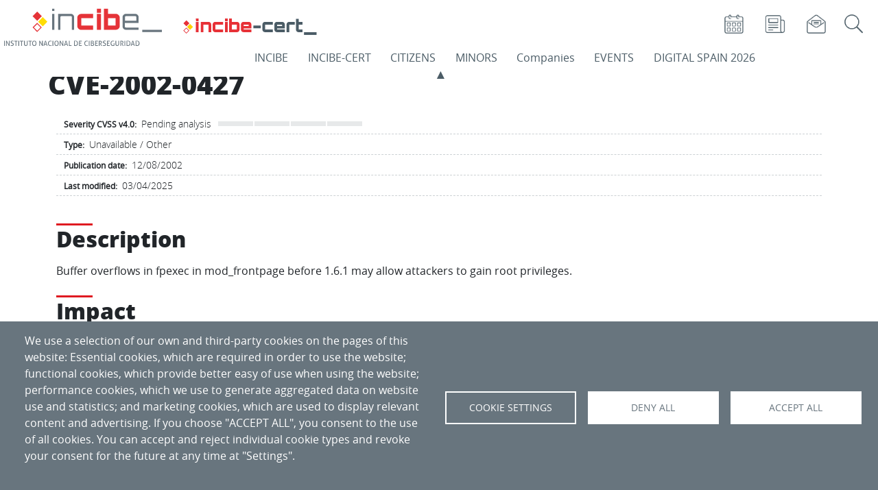

--- FILE ---
content_type: text/html; charset=UTF-8
request_url: https://www.incibe.es/en/incibe-cert/early-warning/vulnerabilities/cve-2002-0427
body_size: 124977
content:

<!DOCTYPE html>
<html lang="en" dir="ltr" prefix="og: https://ogp.me/ns#" class="h-100">
  <head>
    <meta charset="utf-8" />
<link rel="canonical" href="https://www.incibe.es/incibe-cert/alerta-temprana/vulnerabilidades/cve-2002-0427" />
<meta name="generator" content="INCIBE" />
<meta name="Generator" content="Drupal 10 (https://www.drupal.org)" />
<meta name="MobileOptimized" content="width" />
<meta name="HandheldFriendly" content="true" />
<meta name="viewport" content="width=device-width, initial-scale=1.0" />
<link rel="icon" href="/themes/incibe_theme_b4/favicon.ico" type="image/vnd.microsoft.icon" />
<link rel="alternate" hreflang="es" href="https://www.incibe.es/incibe-cert/alerta-temprana/vulnerabilidades/cve-2002-0427" />

    <title>CVE-2002-0427 | INCIBE-CERT | INCIBE</title>
       <style>
      :root{
         --espacio-color:  #4B5C66;
      }
      /* incibe-cert */
    </style>
              <style>
        :root{
          --espacio-text-aux-color:  #FFFFFF;
        }
        /* incibe-cert */
      </style>
              <style>
        :root{
                     --eventos-text-color-aux:  #FFFFFF;
                     --eventos:  #000000;
                     --empresas-text-color-aux:  #FFFFFF;
                     --empresas:  #68757E;
                     --ciudadania-text-color-aux:  #000000;
                     --ciudadania:  #FF8800;
                     --incibe-cert-text-color-aux:  #FFFFFF;
                     --incibe-cert:  #4B5C66;
                     --menores-text-color-aux:  #000000;
                     --menores:  #0098D7;
                     --incibe-text-color-aux:  #FFFFFF;
                     --incibe:  #DF1A21;
                     --ed2026-text-color-aux:  #FFFFFF;
                     --ed2026:  #0E3062;
                  }
      </style>
     
   
    <link rel="stylesheet" media="all" href="/sites/default/files/css/css_S32JwRZ9-DExWABeM19CqKPJBovwatNIBBL2V_Nt-lQ.css?delta=0&amp;language=en&amp;theme=incibe_theme_b4&amp;include=[base64]" />
<link rel="stylesheet" media="all" href="/sites/default/files/css/css_45VeqkpDn3kJUSSvGH2KN7cpQSlreIr4uWIg6t2gHKc.css?delta=1&amp;language=en&amp;theme=incibe_theme_b4&amp;include=[base64]" />
<link rel="stylesheet" media="print" href="/sites/default/files/css/css_B9pswi3rOq9crKrJswulhOgRRo7b0ubtljGZjxvKiys.css?delta=2&amp;language=en&amp;theme=incibe_theme_b4&amp;include=[base64]" />
<link rel="stylesheet" media="all" href="/sites/default/files/css/css_oe51wLXjArEsAEBg8QpbBfKoNyN5T6XjCj-XqzgJhvw.css?delta=3&amp;language=en&amp;theme=incibe_theme_b4&amp;include=[base64]" />

    <script type="application/json" data-drupal-selector="drupal-settings-json">{"path":{"baseUrl":"\/","pathPrefix":"en\/","currentPath":"node\/271585","currentPathIsAdmin":false,"isFront":false,"currentLanguage":"en"},"pluralDelimiter":"\u0003","suppressDeprecationErrors":true,"ajaxPageState":{"libraries":"[base64]","theme":"incibe_theme_b4","theme_token":null},"ajaxTrustedUrl":{"\/en\/incibe\/solr-search\/content":true},"simple_popup_blocks":{"settings":[{"langcode":"es","uid":"017_popup","type":0,"css_selector":"1","identifier":"block-elementoflotantetest-web-69-javi-2","layout":"2","visit_counts":"1","overlay":false,"trigger_method":0,"trigger_selector":"#custom-css-id","delay":0,"enable_escape":false,"trigger_width":null,"minimize":false,"close":false,"use_time_frequency":false,"time_frequency":"3600","show_minimized_button":false,"width":"100","cookie_expiry":"1","status":"1"},{"langcode":"es","uid":"ejemplo_elemento_flotante","type":0,"css_selector":"1","identifier":"block-incibe-theme-b4-ejemplodeelementoflotante","layout":"2","visit_counts":"1","overlay":false,"trigger_method":0,"trigger_selector":"#custom-css-id","delay":0,"enable_escape":false,"trigger_width":null,"minimize":false,"close":false,"use_time_frequency":false,"time_frequency":"3600","show_minimized_button":false,"width":"100","cookie_expiry":"1","status":"1"},{"langcode":"es","uid":"flotante_017","type":0,"css_selector":"1","identifier":"block-elementoflotantetest-web-69-javi","layout":"2","visit_counts":"1","overlay":false,"trigger_method":0,"trigger_selector":"#custom-css-id","delay":0,"enable_escape":false,"trigger_width":null,"minimize":false,"close":false,"use_time_frequency":false,"time_frequency":"3600","show_minimized_button":false,"width":"100","cookie_expiry":"1","status":"1"},{"langcode":"es","uid":"programa_actividad_popup","type":0,"css_selector":"1","identifier":"block-views-block-home-espacio-eventos-actividades-popup-block-4","layout":"4","visit_counts":"0","overlay":"1","trigger_method":"1","trigger_selector":".views-field-field-actv-nombre","delay":0,"enable_escape":"1","trigger_width":null,"minimize":"1","close":"1","use_time_frequency":false,"time_frequency":"3600","show_minimized_button":false,"width":"400","cookie_expiry":"100","status":"1"}]},"cookies":{"cookies_asset_injector":{"blocked_assets":{"cookies_de_google_analytics":{"ga_incibe_cookies":{"id":"ga_incibe_cookies","id_cleaned":"ga-incibe-cookies","script_dom_id":"cookies-asset-injector-blocked-script--ga-incibe-cookies","cookies_service_id":"cookies_de_google_analytics"}}}},"cookiesjsr":{"config":{"cookie":{"name":"cookiesjsr","expires":31536000000,"domain":"incibe.es","sameSite":"Lax","secure":false},"library":{"libBasePath":"\/libraries\/cookiesjsr\/dist","libPath":"\/libraries\/cookiesjsr\/dist\/cookiesjsr.min.js","scrollLimit":0},"callback":{"method":"post","url":"\/en\/cookies\/consent\/callback.json","headers":[]},"interface":{"openSettingsHash":"#editCookieSettings","showDenyAll":true,"denyAllOnLayerClose":false,"settingsAsLink":false,"availableLangs":["es","en"],"defaultLang":"es","groupConsent":false,"cookieDocs":true}},"services":{"functional":{"id":"functional","services":[{"key":"aviso","type":"functional","name":"Banner aviso","info":{"value":"","format":"full_html"},"uri":"","needConsent":false},{"key":"cookies_de_balanceo_de_carga","type":"functional","name":"Load balancing cookies","info":{"value":"\u003Cp\u003EMake this site work properly\u003C\/p\u003E","format":"full_html"},"uri":"","needConsent":false},{"key":"cookies_de_sesion","type":"functional","name":"Session cookies","info":{"value":"\u003Cp\u003EThey are used to store a unique session identifier. They make this site work properly.\u003C\/p\u003E","format":"full_html"},"uri":"","needConsent":false},{"key":"cookies_propias_del_aviso_de_gestion_de_cookies","type":"functional","name":"Cookies of the cookie management notice","info":{"value":"\u003Cp\u003EThey are used to control the appearance and acceptance of the cookie management notice itself.\u003C\/p\u003E","format":"full_html"},"uri":"","needConsent":false}],"weight":20},"video":{"id":"video","services":[{"key":"cookies_de_vimeo","type":"video","name":"Vimeo cookies","info":{"value":"\u003Cp\u003E\u003Cspan style=\u0022-webkit-text-stroke-width:0px;background-color:rgb(104, 117, 126);color:rgb(255, 255, 255);display:inline !important;float:none;font-family:open_sansregular, Helvetica, Arial, sans-serif;font-size:16px;font-style:normal;font-variant-caps:normal;font-variant-ligatures:normal;font-weight:500;letter-spacing:normal;orphans:2;text-align:left;text-decoration-color:initial;text-decoration-style:initial;text-decoration-thickness:initial;text-indent:0px;text-transform:none;white-space:normal;widows:2;word-spacing:0px;\u0022\u003EThey are used to record the user\u0027s video player preferences when watching embedded \u0026nbsp;Vimeo videos.\u003C\/span\u003E\u003C\/p\u003E","format":"full_html"},"uri":"","needConsent":true},{"key":"cookies_de_youtube","type":"video","name":"YouTube cookies","info":{"value":"\u003Cp\u003E\u003Cspan style=\u0022-webkit-text-stroke-width:0px;background-color:rgb(104, 117, 126);color:rgb(255, 255, 255);display:inline !important;float:none;font-family:open_sansregular, Helvetica, Arial, sans-serif;font-size:16px;font-style:normal;font-variant-caps:normal;font-variant-ligatures:normal;font-weight:500;letter-spacing:normal;orphans:2;text-align:left;text-decoration-color:initial;text-decoration-style:initial;text-decoration-thickness:initial;text-indent:0px;text-transform:none;white-space:normal;widows:2;word-spacing:0px;\u0022\u003EThey are used to record the user\u0027s video player preferences when watching embedded YouTube videos.\u003C\/span\u003E\u003C\/p\u003E","format":"full_html"},"uri":"","needConsent":true},{"key":"twitter","type":"video","name":"Twitter media","info":{"value":"\u003Cp\u003ECookies necessary for it to function correctly and display included elements related to Twitter.\u003C\/p\u003E","format":"full_html"},"uri":"https:\/\/twitter.com\/","needConsent":true}],"weight":30},"tracking":{"id":"tracking","services":[{"key":"cookies_de_google_analytics","type":"tracking","name":"Google Analytics cookies","info":{"value":"\u003Cdiv class=\u0022eu-cookie-compliance-category\u0022 style=\u0022-webkit-text-stroke-width:0px;background-color:rgb(255, 255, 255);box-sizing:border-box;color:rgb(89, 100, 109);font-family:\u0026quot;Open Sans\u0026quot;, arial, Tahoma, sans-serif;font-size:14px;font-style:normal;font-variant-caps:normal;font-variant-ligatures:normal;font-weight:400;letter-spacing:normal;orphans:2;text-align:left;text-decoration-color:initial;text-decoration-style:initial;text-decoration-thickness:initial;text-indent:0px;text-transform:none;white-space:normal;widows:2;word-spacing:0px;\u0022\u003E\u003Cdiv class=\u0022eu-cookie-compliance-category-description\u0022 style=\u0022box-sizing:border-box;color:rgb(89, 100, 109);margin:0px 20px 20px;\u0022\u003EThey are used to generate a unique user identifier, used to count how many times a user visits the site, as well as the date of the first and last time they visited the web. They record the date and time of access to any of the portal pages. They check the need to keep a user\u0027s session open or create a new one. They identify the user\u0027s session, to collect the approximate geographical location of the computer that accesses the portal.\u003C\/div\u003E\u003C\/div\u003E","format":"full_html"},"uri":"","needConsent":true},{"key":"recaptcha","type":"tracking","name":"reCAPTCHA","info":{"value":"","format":"full_html"},"uri":"https:\/\/developers.google.com\/recaptcha","needConsent":true}],"weight":40}},"translation":{"_core":{"default_config_hash":"S5qrJju_o31uC1fwXosZ8Nlja2Wps6Gn0mMCAebY1Zw"},"langcode":"es","bannerText":"We use a selection of our own and third-party cookies on the pages of this website: Essential cookies, which are required in order to use the website; functional cookies, which provide better easy of use when using the website; performance cookies, which we use to generate aggregated data on website use and statistics; and marketing cookies, which are used to display relevant content and advertising. If you choose \u0022ACCEPT ALL\u0022, you consent to the use of all cookies. You can accept and reject individual cookie types and revoke your consent for the future at any time at \u0022Settings\u0022.","privacyPolicy":"Privacy policy","privacyUri":"","imprint":"Imprint","imprintUri":"","cookieDocs":"Cookie documentation","cookieDocsUri":"","officialWebsite":"Official website","denyAll":"Deny all","alwaysActive":"Always active","settings":"Cookie settings","acceptAll":"Accept all","requiredCookies":"Required cookies","cookieSettings":"Cookie settings","close":"Close","readMore":"Read more","allowed":"Allowed","denied":"Denied","settingsAllServices":"Settings for all services","saveSettings":"Save","default_langcode":"en","disclaimerText":"All cookie information is subject to change by the service providers. We update this information regularly.","disclaimerTextPosition":"above","processorDetailsLabel":"Processor Company Details","processorLabel":"Company","processorWebsiteUrlLabel":"Company Website","processorPrivacyPolicyUrlLabel":"Company Privacy Policy","processorCookiePolicyUrlLabel":"Company Cookie Policy","processorContactLabel":"Data Protection Contact Details","placeholderAcceptAllText":"Accept All Cookies","functional":{"title":"Functional","details":"Cookies are small text files that are placed by your browser on your device in order to store certain information. Using the information that is stored and returned, a website can recognize that you have previously accessed and visited it using the browser on your end device. We use this information to arrange and display the website optimally in accordance with your preferences. Within this process, only the cookie itself is identified on your device. Personal data is only stored following your express consent or where this is absolutely necessary to enable use the service provided by us and accessed by you."},"video":{"title":"Video","details":"Video sharing services help to add rich media on the site and increase its visibility."},"tracking":{"title":"Tracking cookies","details":"Marketing cookies come from external advertising companies (\u0022third-party cookies\u0022) and are used to collect information about the websites visited by the user. The purpose of this is to create and display target group-oriented content and advertising for the user."}}},"cookiesTexts":{"_core":{"default_config_hash":"S5qrJju_o31uC1fwXosZ8Nlja2Wps6Gn0mMCAebY1Zw"},"langcode":"es","bannerText":"We use a selection of our own and third-party cookies on the pages of this website: Essential cookies, which are required in order to use the website; functional cookies, which provide better easy of use when using the website; performance cookies, which we use to generate aggregated data on website use and statistics; and marketing cookies, which are used to display relevant content and advertising. If you choose \u0022ACCEPT ALL\u0022, you consent to the use of all cookies. You can accept and reject individual cookie types and revoke your consent for the future at any time at \u0022Settings\u0022.","privacyPolicy":"Privacy policy","privacyUri":"","imprint":"Imprint","imprintUri":"","cookieDocs":"Cookie documentation","cookieDocsUri":"","officialWebsite":"Official website","denyAll":"Deny all","alwaysActive":"Always active","settings":"Cookie settings","acceptAll":"Accept all","requiredCookies":"Required cookies","cookieSettings":"Cookie settings","close":"Close","readMore":"Read more","allowed":"Allowed","denied":"Denied","settingsAllServices":"Settings for all services","saveSettings":"Save","default_langcode":"en","disclaimerText":"All cookie information is subject to change by the service providers. We update this information regularly.","disclaimerTextPosition":"above","processorDetailsLabel":"Processor Company Details","processorLabel":"Company","processorWebsiteUrlLabel":"Company Website","processorPrivacyPolicyUrlLabel":"Company Privacy Policy","processorCookiePolicyUrlLabel":"Company Cookie Policy","processorContactLabel":"Data Protection Contact Details","placeholderAcceptAllText":"Accept All Cookies"},"services":{"cookies_de_google_analytics":{"uuid":"1fb46b0a-7ae5-4719-9dbd-4365cfd0ee9f","langcode":"es","status":true,"dependencies":[],"id":"cookies_de_google_analytics","label":"Google Analytics cookies","group":"tracking","info":{"value":"\u003Cdiv class=\u0022eu-cookie-compliance-category\u0022 style=\u0022-webkit-text-stroke-width:0px;background-color:rgb(255, 255, 255);box-sizing:border-box;color:rgb(89, 100, 109);font-family:\u0026quot;Open Sans\u0026quot;, arial, Tahoma, sans-serif;font-size:14px;font-style:normal;font-variant-caps:normal;font-variant-ligatures:normal;font-weight:400;letter-spacing:normal;orphans:2;text-align:left;text-decoration-color:initial;text-decoration-style:initial;text-decoration-thickness:initial;text-indent:0px;text-transform:none;white-space:normal;widows:2;word-spacing:0px;\u0022\u003E\u003Cdiv class=\u0022eu-cookie-compliance-category-description\u0022 style=\u0022box-sizing:border-box;color:rgb(89, 100, 109);margin:0px 20px 20px;\u0022\u003EThey are used to generate a unique user identifier, used to count how many times a user visits the site, as well as the date of the first and last time they visited the web. They record the date and time of access to any of the portal pages. They check the need to keep a user\u0027s session open or create a new one. They identify the user\u0027s session, to collect the approximate geographical location of the computer that accesses the portal.\u003C\/div\u003E\u003C\/div\u003E","format":"full_html"},"consentRequired":true,"purpose":"","processor":"","processorContact":"","processorUrl":"","processorPrivacyPolicyUrl":"","processorCookiePolicyUrl":"","placeholderMainText":"Este contenido est\u00e1 bloqueado porque las cookies de Google Analytics cookies no han sido aceptadas..","placeholderAcceptText":"Aceptar cookies de Google Analytics."},"aviso":{"uuid":"2d83ce3a-064f-4b22-a487-22b3c84d5339","langcode":"es","status":true,"dependencies":[],"_core":{"default_config_hash":"26ZjWsbzBK-33sGFR6ZvE6LiG78dBDLI2oFx53mNM3Q"},"id":"aviso","label":"Banner aviso","group":"functional","info":{"value":"","format":"full_html"},"consentRequired":false,"purpose":"","processor":"","processorContact":"","processorUrl":"","processorPrivacyPolicyUrl":"","processorCookiePolicyUrl":"","placeholderMainText":"Este contenido esta bloqueado por las cookies de aviso no han sido aceptadas.","placeholderAcceptText":"Aceptar cookies de aviso."},"cookies_de_balanceo_de_carga":{"uuid":"3c5f0089-df7d-40f5-8fdb-9f9d6eba4ca1","langcode":"es","status":true,"dependencies":[],"id":"cookies_de_balanceo_de_carga","label":"Load balancing cookies","group":"functional","info":{"value":"\u003Cp\u003EMake this site work properly\u003C\/p\u003E","format":"full_html"},"consentRequired":false,"purpose":"","processor":"","processorContact":"","processorUrl":"","processorPrivacyPolicyUrl":"","processorCookiePolicyUrl":"","placeholderMainText":"","placeholderAcceptText":""},"cookies_de_sesion":{"uuid":"34cd0c71-e241-4892-a696-d2ec4934aeb3","langcode":"es","status":true,"dependencies":[],"id":"cookies_de_sesion","label":"Session cookies","group":"functional","info":{"value":"\u003Cp\u003EThey are used to store a unique session identifier. They make this site work properly.\u003C\/p\u003E","format":"full_html"},"consentRequired":false,"purpose":"","processor":"","processorContact":"","processorUrl":"","processorPrivacyPolicyUrl":"","processorCookiePolicyUrl":"","placeholderMainText":"Este contenido esta bloqueado por las cookies funcionales no han sido aceptadas.","placeholderAcceptText":"Aceptar cookies funcionales."},"cookies_de_vimeo":{"uuid":"aa967f1f-96f2-430e-b0f5-8e00d4213116","langcode":"es","status":true,"dependencies":[],"id":"cookies_de_vimeo","label":"Vimeo cookies","group":"video","info":{"value":"\u003Cp\u003E\u003Cspan style=\u0022-webkit-text-stroke-width:0px;background-color:rgb(104, 117, 126);color:rgb(255, 255, 255);display:inline !important;float:none;font-family:open_sansregular, Helvetica, Arial, sans-serif;font-size:16px;font-style:normal;font-variant-caps:normal;font-variant-ligatures:normal;font-weight:500;letter-spacing:normal;orphans:2;text-align:left;text-decoration-color:initial;text-decoration-style:initial;text-decoration-thickness:initial;text-indent:0px;text-transform:none;white-space:normal;widows:2;word-spacing:0px;\u0022\u003EThey are used to record the user\u0027s video player preferences when watching embedded \u0026nbsp;Vimeo videos.\u003C\/span\u003E\u003C\/p\u003E","format":"full_html"},"consentRequired":true,"purpose":"","processor":"","processorContact":"","processorUrl":"","processorPrivacyPolicyUrl":"","processorCookiePolicyUrl":"","placeholderMainText":"Este contenido esta bloqueado porque las cookies de Vimeo no han sido aceptadas.","placeholderAcceptText":"Aceptar cookies de Vimeo."},"cookies_de_youtube":{"uuid":"b8ef4e24-1268-4b13-99b7-7f64903695b9","langcode":"es","status":true,"dependencies":[],"id":"cookies_de_youtube","label":"YouTube cookies","group":"video","info":{"value":"\u003Cp\u003E\u003Cspan style=\u0022-webkit-text-stroke-width:0px;background-color:rgb(104, 117, 126);color:rgb(255, 255, 255);display:inline !important;float:none;font-family:open_sansregular, Helvetica, Arial, sans-serif;font-size:16px;font-style:normal;font-variant-caps:normal;font-variant-ligatures:normal;font-weight:500;letter-spacing:normal;orphans:2;text-align:left;text-decoration-color:initial;text-decoration-style:initial;text-decoration-thickness:initial;text-indent:0px;text-transform:none;white-space:normal;widows:2;word-spacing:0px;\u0022\u003EThey are used to record the user\u0027s video player preferences when watching embedded YouTube videos.\u003C\/span\u003E\u003C\/p\u003E","format":"full_html"},"consentRequired":true,"purpose":"","processor":"","processorContact":"","processorUrl":"","processorPrivacyPolicyUrl":"","processorCookiePolicyUrl":"","placeholderMainText":"Este contenido esta bloqueado porque las cookies de YouTube no han sido aceptadas.","placeholderAcceptText":"Aceptar cookies de YouTube."},"cookies_propias_del_aviso_de_gestion_de_cookies":{"uuid":"a0c8a93a-d431-4418-bbc9-46ae134cfaab","langcode":"es","status":true,"dependencies":[],"id":"cookies_propias_del_aviso_de_gestion_de_cookies","label":"Cookies of the cookie management notice","group":"functional","info":{"value":"\u003Cp\u003EThey are used to control the appearance and acceptance of the cookie management notice itself.\u003C\/p\u003E","format":"full_html"},"consentRequired":false,"purpose":"","processor":"","processorContact":"","processorUrl":"","processorPrivacyPolicyUrl":"","processorCookiePolicyUrl":"","placeholderMainText":"Este contenido esta bloqueado por las cookies funcionales no han sido aceptadas.","placeholderAcceptText":"Aceptar cookies funcionales."},"recaptcha":{"uuid":"cbc7789a-2dc6-4cf7-87ec-01a14ba74747","langcode":"es","status":true,"dependencies":{"enforced":{"module":["cookies_recaptcha"]}},"_core":{"default_config_hash":"ny8KDBpQ7WTQP5HpVp9sWYpm59FgHB9c6i7f1--uOfE"},"id":"recaptcha","label":"reCAPTCHA","group":"tracking","info":{"value":"","format":"full_html"},"consentRequired":true,"purpose":"","processor":"","processorContact":"","processorUrl":"https:\/\/developers.google.com\/recaptcha","processorPrivacyPolicyUrl":"https:\/\/policies.google.com\/privacy","processorCookiePolicyUrl":"","placeholderMainText":"This content is blocked because reCAPTCHA cookies have not been accepted.","placeholderAcceptText":"Only accept reCAPTCHA cookies"},"twitter":{"uuid":"d9c68f84-4d0c-4a0b-9a41-a664a8775d3e","langcode":"es","status":true,"dependencies":{"enforced":{"module":["cookies_twitter_media"]}},"_core":{"default_config_hash":"vdXtIhOoOE-ra0vYbT0B6wjjHQ_k4xYtlg-Pu9dsZTc"},"id":"twitter","label":"Twitter media","group":"video","info":{"value":"\u003Cp\u003ECookies necessary for it to function correctly and display included elements related to Twitter.\u003C\/p\u003E","format":"full_html"},"consentRequired":true,"purpose":"","processor":"Twitter, Inc.","processorContact":"","processorUrl":"https:\/\/twitter.com\/","processorPrivacyPolicyUrl":"https:\/\/twitter.com\/privacy","processorCookiePolicyUrl":"https:\/\/help.twitter.com\/en\/rules-and-policies\/twitter-cookies","placeholderMainText":"This content is blocked because Twitter media cookies have not been accepted.","placeholderAcceptText":"Only accept Twitter media cookies"}},"groups":{"functional":{"uuid":"63db2ac8-805c-4240-af6b-ad889bd6b0f5","langcode":"es","status":true,"dependencies":[],"_core":{"default_config_hash":"aHm4Q63Ge97tcktTa_qmUqJMir45iyGY2lEvvqPW68g"},"id":"functional","label":"Functional","weight":20,"title":"Functional","details":"Cookies are small text files that are placed by your browser on your device in order to store certain information. Using the information that is stored and returned, a website can recognize that you have previously accessed and visited it using the browser on your end device. We use this information to arrange and display the website optimally in accordance with your preferences. Within this process, only the cookie itself is identified on your device. Personal data is only stored following your express consent or where this is absolutely necessary to enable use the service provided by us and accessed by you."},"tracking":{"uuid":"93a27e18-c228-4913-b4a5-8dc4259b37c3","langcode":"es","status":true,"dependencies":[],"_core":{"default_config_hash":"_gYDe3qoEc6L5uYR6zhu5V-3ARLlyis9gl1diq7Tnf4"},"id":"tracking","label":"Tracking","weight":40,"title":"Tracking cookies","details":"Marketing cookies come from external advertising companies (\u0022third-party cookies\u0022) and are used to collect information about the websites visited by the user. The purpose of this is to create and display target group-oriented content and advertising for the user."},"video":{"uuid":"3c986671-a8b4-4d23-b0ef-1d95a5ee8bbb","langcode":"es","status":true,"dependencies":[],"_core":{"default_config_hash":"w1WnCmP2Xfgx24xbx5u9T27XLF_ZFw5R0MlO-eDDPpQ"},"id":"video","label":"Videos","weight":30,"title":"Video","details":"Video sharing services help to add rich media on the site and increase its visibility."}}},"cookiesaviso":{"config":{"cookie":{"name":null,"expires":2592000000,"domain":null,"sameSite":null,"secure":false},"library":{"libBasePath":"\/libraries\/cookiesjsr\/dist","libPath":"\/libraries\/cookiesjsr\/dist\/cookiesjsr.min.js","scrollLimit":0,"timeoutApp":0},"callback":[],"interface":{"openSettingsHash":"#","showDenyAll":false,"settingsAsLink":false,"availableLangs":["es","en"],"defaultLang":"es","groupConsent":false,"cookieDocs":false}},"services":{"functional":{"id":"functional","services":[{"key":"aviso","type":"functional","name":"Banner aviso","uri":null,"needConsent":null},{"key":"cookies_de_balanceo_de_carga","type":"functional","name":"Load balancing cookies","uri":null,"needConsent":null},{"key":"cookies_de_sesion","type":"functional","name":"Session cookies","uri":null,"needConsent":null},{"key":"cookies_propias_del_aviso_de_gestion_de_cookies","type":"functional","name":"Cookies of the cookie management notice","uri":null,"needConsent":null}],"weight":20},"video":{"id":"video","services":[{"key":"cookies_de_vimeo","type":"video","name":"Vimeo cookies","uri":null,"needConsent":null},{"key":"cookies_de_youtube","type":"video","name":"YouTube cookies","uri":null,"needConsent":null},{"key":"twitter","type":"video","name":"Twitter media","uri":null,"needConsent":null}],"weight":30},"tracking":{"id":"tracking","services":[{"key":"cookies_de_google_analytics","type":"tracking","name":"Google Analytics cookies","uri":null,"needConsent":null},{"key":"recaptcha","type":"tracking","name":"reCAPTCHA","uri":null,"needConsent":null}],"weight":40}},"translation":{"_core":{"default_config_hash":"mXKq7c1ma3ngdfLprSZalah0N3GByvRu-hFbQsKqRwM"},"langcode":"es","bannerText":"Cookies have already been set. Now you can hide this message or reconfigure cookies.","understood":"Understood","settings":"Settings","default_langcode":"en","functional":{"title":"Functional","details":"Cookies are small text files that are placed by your browser on your device in order to store certain information. Using the information that is stored and returned, a website can recognize that you have previously accessed and visited it using the browser on your end device. We use this information to arrange and display the website optimally in accordance with your preferences. Within this process, only the cookie itself is identified on your device. Personal data is only stored following your express consent or where this is absolutely necessary to enable use the service provided by us and accessed by you."},"video":{"title":"Video","details":"Video sharing services help to add rich media on the site and increase its visibility."},"tracking":{"title":"Tracking cookies","details":"Marketing cookies come from external advertising companies (\u0022third-party cookies\u0022) and are used to collect information about the websites visited by the user. The purpose of this is to create and display target group-oriented content and advertising for the user."}}},"csp":{"nonce":"VgFylqBhEcy0y-HMn0zQmg"},"views":{"ajax_path":"\/en\/views\/ajax","ajaxViews":{"views_dom_id:f79548dd2eb73eadd1e975b010cded11e9add1e572a9d7859301323346b2fbb5":{"view_name":"sectoresestrategicos","view_display_id":"block_7","view_args":"vulnerabilities","view_path":"\/node\/271585","view_base_path":null,"view_dom_id":"f79548dd2eb73eadd1e975b010cded11e9add1e572a9d7859301323346b2fbb5","pager_element":0},"views_dom_id:31481f4fd740b6c1f8474e44ebf5023f51a27fc0a7156266e85d7e88a6daace5":{"view_name":"sectoresestrategicos","view_display_id":"block_6","view_args":"vulnerabilities","view_path":"\/node\/271585","view_base_path":null,"view_dom_id":"31481f4fd740b6c1f8474e44ebf5023f51a27fc0a7156266e85d7e88a6daace5","pager_element":0}}},"user":{"uid":0,"permissionsHash":"099cc09c5b3495ead513dca9bdec5305db9554935cbe86d2cf15115c19d2a411"}}</script>
<script src="/sites/default/files/js/js_q7FkAsAD7mknWIDkKY5bGJ8Ti7Y7IMFB-6dNZ-ew4pY.js?scope=header&amp;delta=0&amp;language=en&amp;theme=incibe_theme_b4&amp;include=[base64]"></script>
<script src="/sites/default/files/asset_injector/js/ga_incibe_cookies-ddd1a3ed9222cd390d03f8843260c42c.js?t8yk9d" type="text/plain" id="cookies-asset-injector-blocked-script--ga-incibe-cookies" data-cookieconsent="cookies-de-google-analytics"></script>
<script src="/sites/default/files/js/js_5wO2POTNSyLrkSWh_e-AeleR6wFOsx8Ed5YZqf5fXRw.js?scope=header&amp;delta=2&amp;language=en&amp;theme=incibe_theme_b4&amp;include=[base64]"></script>
<script src="/modules/contrib/cookies/js/cookiesjsr.conf.js?v=10.5.6" defer></script>
<script src="/libraries/cookiesjsr/dist/cookiesjsr-preloader.min.js?v=10.5.6" defer></script>

  </head>
  <body class="path-node page-node-type-vulnerabilidad    bg- d-flex flex-column h-100">
        <a href="#main-content" class="visually-hidden focusable skip-link" id="layout_goto_main_content">
      Skip to main content
    </a>
    
      <div class="dialog-off-canvas-main-canvas d-flex flex-column h-100" data-off-canvas-main-canvas>
    


<header aria-label="header">

     <!-- ES NODO -->
  
  
    <div id="menu-principal" class="d-block d-lg-none header-responsive">
        <div class="navbar-collapsible container-fluid no-padding">
            <div class="no-gutters">
                <div class="col-sm-1">
                                        <button class="navbar-toggler float-left collapsed" type="button" data-bs-toggle="collapse" data-bs-target=".menu-principal-incibe" aria-controls="menu-principal" aria-expanded="false" aria-label="Open main menu">
                        <span style="display:none;">Open main menu</span>
                        <span class="navbar-toggler-icon">
                            <span class="toggler-bar"></span>
                            <span class="toggler-bar"></span>
                            <span class="toggler-bar"></span>
                        </span>
                    </button>
                </div>
                <div class="col logos-responsive">
                    
                </div>
            </div>

            <div class="row no-gutters justify-content-end">

      <div class="col-md-12 centrado">
      <div class="no-class block--type-basic block block-block-content block-block-content5be0052f-cabd-4f00-b8d3-69296f1b0067">
  
    
      
            <div class="clearfix text-formatted field field--name-body field--type-text-with-summary field--label-hidden field__item"><p style="padding-left:15px;"><a href="/en/incibe/corporate-information/calendar"><img class="rrss-icon" src="/sites/default/files/images/ico/agenda.png" data-entity-uuid data-entity-type alt="Go to Calendar" width="101" height="101" title="Calendar" loading="lazy"></a> &nbsp; &nbsp;&nbsp;<a href="/en/incibe/press-room"><img class="rrss-icon" src="/sites/default/files/images/ico/sala_prensa.png" data-entity-uuid data-entity-type alt="Go to Press Room" width="101" height="101" title="Press Room" loading="lazy"></a> &nbsp; &nbsp;&nbsp;<a href="/en/incibe/suscripciones"><img class="rrss-icon" src="/sites/default/files/images/ico/boletin.png" data-entity-uuid data-entity-type alt="Go to Newsletters subscription" width="101" height="101" title="Subscribe" loading="lazy"></a></p></div>
      
  </div>

     </div>

                <div class="col-2 p-1 block-lenguaje-responsive">
                         
                </div>
        <div class="col-10">
                         <div class="views-exposed-form form-buscador buscador-principal col float-right no-padding block block-views block-views-exposed-filter-blocksolr-search-content-page-buscador-global" data-drupal-selector="views-exposed-form-solr-search-content-page-buscador-global">
  
    
       <div class="mx-2 mx-md-0">
  <form data-block="iconos_menu" action="/en/incibe/solr-search/content" method="get" accept-charset="UTF-8" role="search" aria-label="Search">
    <div class="form--inline clearfix">
  <div class="js-form-item form-item js-form-type-textfield form-type-textfield js-form-item-resultado form-item-resultado form-no-label">
        <input placeholder="Global search" data-drupal-selector="edit-resultado" type="search" name="resultado" value="" size="30" maxlength="128" class="form-text form-control" aria-label="Search Content" />

        </div>
<div data-drupal-selector="edit-actions" class="form-actions js-form-wrapper form-wrapper"><input data-drupal-selector="edit-submit-solr-search-content" type="submit" value="Search" class="button js-form-submit form-submit" />
</div>

</div>

  </form>
</div>

  </div>

                 </div>
                 <!-- block-bloqueparamenusuperiordelogos-->


            </div>
            <div class="row no-gutters">
                <div class="col">
          <div class="menu-principal-incibe collapse">
              <nav id="block-incibe-theme-b4-mainnavigation-responsive" class="menu-principal col-md-auto contextual-region block block-menu navigation menu--main">
                
                            <ul id="menu-incibe-responsive"  class="navbar-nav sf-menu">
    
                           <li class="sf-depth-0 menuparent incibe">
                      <a href="/en/incibe" title="incibe" class="sf-depth-0 menuparent nolink" id="menu_responsive_incibe" data-drupal-link-system-path="incibe">INCIBE</a>
            
                                      <ul  class="navbar-nav sf-menu sf-menu sf-navbar sf-style-none sf-hidden">
          
                           <li class="sf-depth-1 menuparent">
                      <a href="/en/linea-de-ayuda-en-ciberseguridad" title="linea-de-ayuda-en-ciberseguridad" class="sf-depth-1 menuparent nolink" id="menu_responsive_incibe_1" data-drupal-link-system-path="node/41216">Your Help in Cybersecurity</a>
            
                                      <ul  class="navbar-nav sf-menu sf-menu sf-navbar sf-style-none sf-hidden">
          
                           <li class="sf-depth-2 sf-no-children">
                      <a href="/en/linea-de-ayuda-en-ciberseguridad/faq" title="faq" class="sf-depth-2" id="menu_responsive_incibe_1_1" data-drupal-link-system-path="node/257974">FAQ</a>
                </li>

            </ul>
  
          </li>

                       <li class="sf-depth-1 sf-no-children">
                      <a href="/en/incibe/formacion" class="sf-depth-1" id="menu_responsive_incibe_2" data-drupal-link-system-path="node/36576">Training</a>
                </li>

                       <li class="sf-depth-1 sf-no-children">
                      <a href="/en/incibe/cibercooperantes" title="cibercooperantes" class="sf-depth-1" id="menu_responsive_incibe_3" data-drupal-link-system-path="node/20904">Cibercooperantes Program</a>
                </li>

                       <li class="sf-depth-1 sf-no-children">
                      <a href="/en/incibe/press-room" class="sf-depth-1" id="menu_responsive_incibe_4" data-drupal-link-system-path="incibe/sala-de-prensa">Press Room</a>
                </li>

                       <li class="sf-depth-1 menuparent">
                      <span class="sf-depth-1 menuparent nolink" id="menu_responsive_incibe_5">Corporate information</span>
            
                                      <ul  class="navbar-nav sf-menu sf-menu sf-navbar sf-style-none sf-hidden">
          
                           <li class="sf-depth-2 menuparent">
                      <a href="/en/incibe/corporate-information/what-is-incibe" class="sf-depth-2 menuparent nolink" id="menu_responsive_incibe_5_1" data-drupal-link-system-path="node/20792">What is INCIBE</a>
            
                                      <ul  class="navbar-nav sf-menu sf-menu sf-navbar sf-style-none sf-hidden sf-multicolumn">
          
          <li class="sf-multicolumn-wrapper">
        <ol>
                           <li class="sf-depth-3 sf-no-children">
                      <a href="/en/incibe/corporate-information/what-is-incibe/organisation-chart" class="sf-depth-3" id="menu_responsive_incibe_5_1_1" data-drupal-link-system-path="node/20713">Organisation chart</a>
                </li>

                       <li class="sf-depth-3 sf-no-children">
                      <a href="/en/incibe/corporate-information/what-is-incibe/internal-regulations" class="sf-depth-3" id="menu_responsive_incibe_5_1_2" data-drupal-link-system-path="node/53347">Internal regulations</a>
                </li>

              </ol> </li>
        </ul>
  
          </li>

                       <li class="sf-depth-2 sf-no-children">
                      <a href="/en/incibe/corporate-information/what-we-do" class="sf-depth-2" id="menu_responsive_incibe_5_2" data-drupal-link-system-path="node/20804">What we do</a>
                </li>

                       <li class="sf-depth-2 sf-no-children">
                      <a href="/en/incibe/corporate-information/how-do-we-operate" class="sf-depth-2" id="menu_responsive_incibe_5_3" data-drupal-link-system-path="node/36353">How do we operate</a>
                </li>

                       <li class="sf-depth-2 menuparent">
                      <a href="/en/incibe/corporate-information/who-we-work-with" class="sf-depth-2 menuparent nolink" id="menu_responsive_incibe_5_4" data-drupal-link-system-path="node/36354">Who we work with</a>
            
                                      <ul  class="navbar-nav sf-menu sf-menu sf-navbar sf-style-none sf-hidden sf-multicolumn">
          
          <li class="sf-multicolumn-wrapper">
        <ol>
                           <li class="sf-depth-3 sf-no-children">
                      <a href="/en/incibe/corporate-information/who-we-work-with/european-projects" class="sf-depth-3" id="menu_responsive_incibe_5_4_1" data-drupal-link-system-path="node/20816">European projects participation</a>
                </li>

                       <li class="sf-depth-3 sf-no-children">
                      <a href="/en/incibe/corporate-information/who-we-work-with/memberships" class="sf-depth-3" id="menu_responsive_incibe_5_4_2" data-drupal-link-system-path="node/36355">Memberships</a>
                </li>

                       <li class="sf-depth-3 sf-no-children">
                      <a href="/en/incibe/corporate-information/who-we-work-with/network-excellence-cybersecurity-rdi" class="sf-depth-3" id="menu_responsive_incibe_5_4_3" data-drupal-link-system-path="node/36527">Network of excellence on cybersecurity R&amp;D&amp;i</a>
                </li>

                       <li class="sf-depth-3 sf-no-children">
                      <a href="/en/incibe/corporate-information/who-we-work-with/companies" class="sf-depth-3" id="menu_responsive_incibe_5_4_4" data-drupal-link-system-path="node/36356">Companies</a>
                </li>

              </ol> </li>
        </ul>
  
          </li>

                       <li class="sf-depth-2 sf-no-children">
                      <a href="/en/incibe/corporate-information/contracting-organisation-profile" class="sf-depth-2" id="menu_responsive_incibe_5_5" data-drupal-link-system-path="node/36361">Contracting Organisation Profile</a>
                </li>

                       <li class="sf-depth-2 sf-no-children">
                      <a href="/en/incibe/corporate-information/calendar" class="sf-depth-2" id="menu_responsive_incibe_5_6" data-drupal-link-system-path="incibe/informacion-corporativa/agenda">Calendar</a>
                </li>

            </ul>
  
          </li>

            </ul>
  
          </li>

                       <li class="sf-depth-0 menuparent incibe-cert">
                      <a href="/en/incibe-cert" title="incibe-cert" class="sf-depth-0 menuparent nolink active" id="menu_responsive_incibe_cert" data-drupal-link-system-path="incibe-cert">INCIBE-CERT</a>
            
                                      <ul  class="navbar-nav sf-menu sf-menu sf-navbar sf-style-none sf-hidden sf-multicolumn">
          
                           <li class="sf-depth-1 menuparent">
                      <span class="sf-depth-1 menuparent nolink" id="menu_responsive_incibe_cert_1">Early Warning</span>
            
                                      <ul  class="navbar-nav sf-menu sf-menu sf-navbar sf-style-none sf-hidden sf-multicolumn">
          
                           <li class="sf-depth-2 sf-no-children">
                      <a href="/en/incibe-cert/early-warning/security-advisories" class="sf-depth-2" id="menu_responsive_incibe_cert_1_1" data-drupal-link-system-path="incibe-cert/alerta-temprana/avisos">Security Advisories</a>
                </li>

                       <li class="sf-depth-2 sf-no-children">
                      <a href="/en/incibe-cert/early-warning/ics-advisories" class="sf-depth-2" id="menu_responsive_incibe_cert_1_2" data-drupal-link-system-path="incibe-cert/alerta-temprana/avisos-sci">ICS Advisories</a>
                </li>

                       <li class="sf-depth-2 menuparent">
                      <a href="/en/incibe-cert/early-warning/vulnerabilities" class="sf-depth-2 menuparent nolink" id="menu_responsive_incibe_cert_1_3" data-drupal-link-system-path="incibe-cert/alerta-temprana/vulnerabilidades">Vulnerabilities</a>
            
                                      <ul  class="navbar-nav sf-menu sf-menu sf-navbar sf-style-none sf-hidden sf-multicolumn">
          
          <li class="sf-multicolumn-wrapper">
        <ol>
                           <li class="sf-depth-3 sf-no-children">
                      <a href="/en/incibe-cert/early-warning/vulnerabilities/advisories-cna" class="sf-depth-3" id="menu_responsive_incibe_cert_1_3_1" data-drupal-link-system-path="incibe-cert/alerta-temprana/vulnerabilidades/avisos-cna">CNA</a>
                </li>

                       <li class="sf-depth-3 sf-no-children">
                      <a href="/en/incibe-cert/early-warning/vulnerabilities/cve-assignment-publication" class="sf-depth-3" id="menu_responsive_incibe_cert_1_3_2" data-drupal-link-system-path="node/20712">CVE assignment and publication</a>
                </li>

                       <li class="sf-depth-3 sf-no-children">
                      <a href="/en/incibe-cert/early-warning/vulnerabilities/cve-coordinados" class="sf-depth-3" id="menu_responsive_incibe_cert_1_3_3" data-drupal-link-system-path="incibe-cert/alerta-temprana/vulnerabilidades/cve-coordinados">Coordinated CVEs</a>
                </li>

                       <li class="sf-depth-3 sf-no-children">
                      <a href="/en/incibe-cert/early-warning/vulnerabilities/participating-cnas" class="sf-depth-3" id="menu_responsive_incibe_cert_1_3_4" data-drupal-link-system-path="incibe-cert/alerta-temprana/vulnerabilidades/cna-participantes">Participating CNAs</a>
                </li>

              </ol> </li>
        </ul>
  
          </li>

            </ul>
  
          </li>

                       <li class="sf-depth-1 sf-no-children">
                      <a href="/en/incibe-cert/blog" class="sf-depth-1" id="menu_responsive_incibe_cert_2" data-drupal-link-system-path="incibe-cert/blog">Blog</a>
                </li>

                       <li class="sf-depth-1 menuparent">
                      <span class="sf-depth-1 menuparent nolink" id="menu_responsive_incibe_cert_3">Publications</span>
            
                                      <ul  class="navbar-nav sf-menu sf-menu sf-navbar sf-style-none sf-hidden sf-multicolumn">
          
                           <li class="sf-depth-2 sf-no-children">
                      <a href="/en/incibe-cert/publications/cybersecurity-highlights" class="sf-depth-2" id="menu_responsive_incibe_cert_3_1" data-drupal-link-system-path="incibe-cert/publicaciones/bitacora-ciberseguridad">Cybersecurity Highlights</a>
                </li>

                       <li class="sf-depth-2 sf-no-children">
                      <a href="/en/incibe-cert/publications/guides" class="sf-depth-2" id="menu_responsive_incibe_cert_3_2" data-drupal-link-system-path="incibe-cert/publicaciones/guias-y-estudios">Guides</a>
                </li>

                       <li class="sf-depth-2 sf-no-children">
                      <a href="/en/incibe-cert/publications/webinars" class="sf-depth-2" id="menu_responsive_incibe_cert_3_3" data-drupal-link-system-path="node/27941">Webinars</a>
                </li>

                       <li class="sf-depth-2 sf-no-children">
                      <a href="/en/incibe-cert/segmented" class="sf-depth-2" id="menu_responsive_incibe_cert_3_4" data-drupal-link-system-path="node/27952">Segmented</a>
                </li>

            </ul>
  
          </li>

                       <li class="sf-depth-1 menuparent">
                      <span class="sf-depth-1 menuparent nolink" id="menu_responsive_incibe_cert_4">Incidents</span>
            
                                      <ul  class="navbar-nav sf-menu sf-menu sf-navbar sf-style-none sf-hidden sf-multicolumn">
          
                           <li class="sf-depth-2 sf-no-children">
                      <a href="/en/incibe-cert/incidents/incident-handling" class="sf-depth-2" id="menu_responsive_incibe_cert_4_1" data-drupal-link-system-path="node/27939">Incident responses</a>
                </li>

            </ul>
  
          </li>

                       <li class="sf-depth-1 sf-no-children">
                      <a href="/en/incibe-cert/servicios-operadores" class="sf-depth-1" id="menu_responsive_incibe_cert_5" data-drupal-link-system-path="node/27937">Services</a>
                </li>

                       <li class="sf-depth-1 menuparent">
                      <span class="sf-depth-1 menuparent nolink" id="menu_responsive_incibe_cert_6">About us</span>
            
                                      <ul  class="navbar-nav sf-menu sf-menu sf-navbar sf-style-none sf-hidden sf-multicolumn">
          
                           <li class="sf-depth-2 sf-no-children">
                      <a href="/en/incibe-cert/about-us/what-is-incibe-cert" class="sf-depth-2" id="menu_responsive_incibe_cert_6_1" data-drupal-link-system-path="node/27968">What is INCIBE-CERT</a>
                </li>

                       <li class="sf-depth-2 sf-no-children">
                      <a href="/en/incibe-cert/about-us/pgp-public-keys" class="sf-depth-2" id="menu_responsive_incibe_cert_6_2" data-drupal-link-system-path="node/27958">PGP Public keys</a>
                </li>

                       <li class="sf-depth-2 sf-no-children">
                      <a href="/en/incibe-cert/about-us/tlp" class="sf-depth-2" id="menu_responsive_incibe_cert_6_3" data-drupal-link-system-path="node/27966">TLP</a>
                </li>

                       <li class="sf-depth-2 sf-no-children">
                      <a href="/en/incibe-cert/about-us/vulnerability-disclosure-policy" class="sf-depth-2" id="menu_responsive_incibe_cert_6_4" data-drupal-link-system-path="node/27932">Vulnerability disclosure policy</a>
                </li>

                       <li class="sf-depth-2 sf-no-children">
                      <a href="/sites/default/files/rfc_2350.txt" class="sf-depth-2" id="menu_responsive_incibe_cert_6_5">RFC 2350</a>
                </li>

            </ul>
  
          </li>

            </ul>
  
          </li>

                       <li class="sf-depth-0 menuparent ciudadania">
                      <a href="/en/ciudadania" title="ciudadania" class="sf-depth-0 menuparent nolink" id="menu_responsive_ciudadania" data-drupal-link-system-path="ciudadania">CITIZENS</a>
            
                                      <ul  class="navbar-nav sf-menu sf-menu sf-navbar sf-style-none sf-hidden sf-multicolumn">
          
                           <li class="sf-depth-1 menuparent">
                      <span title="Te ayudamos" class="sf-depth-1 menuparent nolink" id="menu_responsive_ciudadania_1">We help you</span>
            
                                      <ul  class="navbar-nav sf-menu sf-menu sf-navbar sf-style-none sf-hidden sf-multicolumn">
          
                           <li class="sf-depth-2 sf-no-children">
                      <a href="/en/linea-de-ayuda-en-ciberseguridad" title="linea-de-ayuda-en-ciberseguridad" class="sf-depth-2" id="menu_responsive_ciudadania_1_1" data-drupal-link-system-path="node/41216">Tu Ayuda en Ciberseguridad</a>
                </li>

                       <li class="sf-depth-2 sf-no-children">
                      <a href="/en/ciudadania/ayuda/reporte-de-fraude" title="reporte-de-fraude" class="sf-depth-2" id="menu_responsive_ciudadania_1_2" data-drupal-link-system-path="node/32621">Reporte de fraude</a>
                </li>

            </ul>
  
          </li>

                       <li class="sf-depth-1 sf-no-children">
                      <a href="/en/ciudadania/herramientas" title="herramientas" class="sf-depth-1" id="menu_responsive_ciudadania_2" data-drupal-link-system-path="node/50348">Security tools</a>
                </li>

                       <li class="sf-depth-1 sf-no-children">
                      <a href="/en/ciudadania/tematicas" class="sf-depth-1" id="menu_responsive_ciudadania_3" data-drupal-link-system-path="ciudadania/tematicas">Temáticas</a>
                </li>

            </ul>
  
          </li>

                       <li class="sf-depth-0 menuparent menores">
                      <a href="/en/menores" title="menores" class="sf-depth-0 menuparent nolink" id="menu_responsive_menores" data-drupal-link-system-path="menores">MINORS</a>
            
                                      <ul  class="navbar-nav sf-menu sf-menu sf-navbar sf-style-none sf-hidden sf-multicolumn">
          
                           <li class="sf-depth-1 sf-no-children">
                      <a href="/en/node/575636" class="sf-depth-1" id="menu_responsive_menores_1" data-drupal-link-system-path="node/575636">Educators</a>
                </li>

                       <li class="sf-depth-1 menuparent">
                      <a href="/en/menores/familias" class="sf-depth-1 menuparent nolink" id="menu_responsive_menores_2" data-drupal-link-system-path="node/258002">Families</a>
            
                                      <ul  class="navbar-nav sf-menu sf-menu sf-navbar sf-style-none sf-hidden sf-multicolumn">
          
                           <li class="sf-depth-2 sf-no-children">
                      <a href="/en/menores/familias/mediacion-parental" class="sf-depth-2" id="menu_responsive_menores_2_1" data-drupal-link-system-path="node/33806">Parental Mediation</a>
                </li>

                       <li class="sf-depth-2 sf-no-children">
                      <a href="/en/menores/familias/ciberseguridad" class="sf-depth-2" id="menu_responsive_menores_2_2" data-drupal-link-system-path="node/33793">Cybersecurity</a>
                </li>

            </ul>
  
          </li>

                       <li class="sf-depth-1 sf-no-children">
                      <a href="/en/menores/jovenes" class="sf-depth-1" id="menu_responsive_menores_3" data-drupal-link-system-path="node/33780">Youth</a>
                </li>

                       <li class="sf-depth-1 sf-no-children">
                      <a href="/en/minors/hotline" class="sf-depth-1" id="menu_responsive_menores_4" data-drupal-link-system-path="node/48343">Hotline</a>
                </li>

            </ul>
  
          </li>

                       <li class="sf-depth-0 menuparent empresas">
                      <a href="/en/empresas" title="empresas" class="sf-depth-0 menuparent nolink" id="menu_responsive_empresas" data-drupal-link-system-path="empresas">Companies</a>
            
                                      <ul  class="navbar-nav sf-menu sf-menu sf-navbar sf-style-none sf-hidden sf-multicolumn">
          
                           <li class="sf-depth-1 menuparent">
                      <a href="/en/empresas/te-ayudamos" class="sf-depth-1 menuparent nolink" id="menu_responsive_empresas_1" data-drupal-link-system-path="node/20850">We help you</a>
            
                                      <ul  class="navbar-nav sf-menu sf-menu sf-navbar sf-style-none sf-hidden sf-multicolumn">
          
                           <li class="sf-depth-2 sf-no-children">
                      <a href="/en/linea-de-ayuda-en-ciberseguridad" class="sf-depth-2" id="menu_responsive_empresas_1_1" data-drupal-link-system-path="node/41216">Tu Ayuda en Ciberseguridad</a>
                </li>

            </ul>
  
          </li>

                       <li class="sf-depth-1 sf-no-children">
                      <a href="/en/empresas/tematicas" class="sf-depth-1" id="menu_responsive_empresas_2" data-drupal-link-system-path="node/20822">TemáTICas</a>
                </li>

            </ul>
  
          </li>

                       <li class="sf-depth-0 menuparent eventos">
                      <a href="/en/events" title="eventos" class="sf-depth-0 menuparent nolink" id="menu_responsive_eventos" data-drupal-link-system-path="eventos">EVENTS</a>
            
                                      <ul  class="navbar-nav sf-menu sf-menu sf-navbar sf-style-none sf-hidden sf-multicolumn">
          
                           <li class="sf-depth-1 sf-no-children">
                      <a href="/en/node/588042" class="sf-depth-1" id="menu_responsive_eventos_1" data-drupal-link-system-path="node/588042">SID</a>
                </li>

                       <li class="sf-depth-1 sf-no-children">
                      <a href="/en/events/summer-bootcamp" class="sf-depth-1" id="menu_responsive_eventos_2" data-drupal-link-system-path="node/501968">Cybersecurity Summer BootCamp</a>
                </li>

                       <li class="sf-depth-1 sf-no-children">
                      <a href="/en/events/enise" class="sf-depth-1" id="menu_responsive_eventos_3" data-drupal-link-system-path="node/539354">ENISE</a>
                </li>

                       <li class="sf-depth-1 sf-no-children">
                      <a href="/en/events/cybercamp" class="sf-depth-1" id="menu_responsive_eventos_4" data-drupal-link-system-path="node/509175">CyberCamp</a>
                </li>

            </ul>
  
          </li>

                       <li class="sf-depth-0 menuparent ed2026">
                      <a href="/en/ed2026" title="ed2026" class="sf-depth-0 menuparent nolink" id="menu_responsive_ed2026" data-drupal-link-system-path="node/77408">DIGITAL SPAIN 2026</a>
            
                                      <ul  class="navbar-nav sf-menu sf-menu sf-navbar sf-style-none sf-hidden sf-multicolumn">
          
                           <li class="sf-depth-1 sf-no-children">
                      <a href="/en/entrepreneurship" class="sf-depth-1" id="menu_responsive_ed2026_1" data-drupal-link-system-path="node/20906">Cybersecurity Entrepreneurship</a>
                </li>

                       <li class="sf-depth-1 sf-no-children">
                      <a href="/en/ncc-es" class="sf-depth-1" id="menu_responsive_ed2026_2" data-drupal-link-system-path="node/58255">NCC-ES INCIBE</a>
                </li>

                       <li class="sf-depth-1 menuparent">
                      <a href="/en/internacionalizacion" class="sf-depth-1 menuparent nolink" id="menu_responsive_ed2026_3" data-drupal-link-system-path="node/74657">Internationalization</a>
            
                                      <ul  class="navbar-nav sf-menu sf-menu sf-navbar sf-style-none sf-hidden sf-multicolumn">
          
                           <li class="sf-depth-2 sf-no-children">
                      <a href="/en/internacionalizacion/nuevos-mercados" class="sf-depth-2" id="menu_responsive_ed2026_3_1" data-drupal-link-system-path="node/485697">New Markets</a>
                </li>

                       <li class="sf-depth-2 sf-no-children">
                      <a href="/en/internacionalizacion/visibilidad-exterior" class="sf-depth-2" id="menu_responsive_ed2026_3_2" data-drupal-link-system-path="node/485698">Exterior Visibility</a>
                </li>

                       <li class="sf-depth-2 sf-no-children">
                      <a href="/en/internacionalizacion/inversionextranjera" title="inversionextranjera" class="sf-depth-2" id="menu_responsive_ed2026_3_3" data-drupal-link-system-path="node/258585">Foreign Investment</a>
                </li>

            </ul>
  
          </li>

            </ul>
  
          </li>

            </ul>
  



              </nav>
          </div>

          <!-- Prueba menu principal cargar en el drupal entity - incibe_theme_b4_mainnavigation -->
                </div>
            </div>
        </div>
    </div>
    <div class="d-none d-lg-block">
        <div class="header-space-menu">&nbsp;</div>
        <div class="header-menu row no-gutters">
            <div class="col col-sm-4 col-md-4 col-lg-12 cabecera-logos d-none d-md-block">  <div class="region region-header-top d-flex">
    <div id="block-bloquelogocabeceraincibe" class="col col-md-12 col-lg-6 block--type-basic block block-block-content block-block-content754d25ad-6358-4a87-83ed-6f1c9a042974">
  
    
      
            <div class="clearfix text-formatted field field--name-body field--type-text-with-summary field--label-hidden field__item"><div class="logo-cabecera-incibe logos-cabecera-all"><a style="position:relative;z-index:999;" href="/en"><img src="/sites/default/files/2021-08/incibe_1.svg" alt="Instituto Nacional de ciberseguridad. Sección Incibe" width="300" height="77" loading="lazy"></a></div></div>
      
  </div>
<div id="block-bloquelogocabeceraincibecert" class="col col-md-12 col-lg-6 block--type-basic block block-block-content block-block-contentd18a3f8d-8d4f-4b9a-9bcb-f314072dc5ba">
  
    
      
            <div class="clearfix text-formatted field field--name-body field--type-text-with-summary field--label-hidden field__item"><div class="logo-cabecera-incibe-cert logos-cabecera-all"><img src="/sites/default/files/2021-08/certsi.svg" alt="Instituto Nacional de Ciberseguridad. Sección INCIBE-CERT" width="300" height="37" loading="lazy"></div></div>
      
  </div>

  </div>
</div>
            <div class="col col-sm-6 col-md-6 col-lg-12 menu-principal d-none d-md-block" id="main_menu_normalsize">  <div class="region justify-content-between region-primary-menu">
      <nav id="block-incibe-theme-b4-mainnavigation" class="menu-principal col-md-auto block block-menu navigation menu--main">
          
                            <ul id="menu-incibe"  data-block="primary_menu" class="navbar-nav sf-menu">
    
                           <li class="sf-depth-0 menuparent incibe">
                      <a href="/en/incibe" title="incibe" class="sf-depth-0 menuparent nolink" id="menu_incibe" data-drupal-link-system-path="incibe">INCIBE</a>
            
                                      <ul  data-block="primary_menu" class="navbar-nav sf-menu sf-menu sf-navbar sf-style-none sf-hidden" id="elements_menu_incibe">
                      <li class="sf-depth-1" style="top:0px;left:0px;position:absolute;">
          <a aria-expanded="false" aria-label="Expand submenu INCIBE" href="#" id="skip_for_incibe"
            data-skip-for="incibe" class="visually-hidden focusable skip-link skip-main-menu-1 d-none d-lg-block" style="left:0px;">
            <div style="display:none;">&nbsp;</div>
          </a>
        </li>
          
                           <li class="sf-depth-1 menuparent">
                      <a href="/en/linea-de-ayuda-en-ciberseguridad" title="linea-de-ayuda-en-ciberseguridad" class="sf-depth-1 menuparent nolink" id="menu_incibe_1" data-drupal-link-system-path="node/41216">Your Help in Cybersecurity</a>
            
                                      <ul  data-block="primary_menu" class="navbar-nav sf-menu sf-menu sf-navbar sf-style-none sf-hidden" id="elements_menu_incibe_1">
                      <li class="sf-depth-2" style="top:0px;left:0px;position:absolute;">
          <a aria-expanded="false" aria-label="Expand submenu Your Help in Cybersecurity" href="#" id="skip_for_incibe_1"
            data-skip-for="incibe_1" class="visually-hidden focusable skip-link skip-main-menu-2 d-none d-lg-block" style="left:0px;">
            <div style="display:none;">&nbsp;</div>
          </a>
        </li>
          
                           <li class="sf-depth-2 sf-no-children">
                      <a href="/en/linea-de-ayuda-en-ciberseguridad/faq" title="faq" class="sf-depth-2" id="menu_incibe_1_1" data-drupal-link-system-path="node/257974">FAQ</a>
                </li>

            </ul>
  
          </li>

                       <li class="sf-depth-1 sf-no-children">
                      <a href="/en/incibe/formacion" class="sf-depth-1" id="menu_incibe_2" data-drupal-link-system-path="node/36576">Training</a>
                </li>

                       <li class="sf-depth-1 sf-no-children">
                      <a href="/en/incibe/cibercooperantes" title="cibercooperantes" class="sf-depth-1" id="menu_incibe_3" data-drupal-link-system-path="node/20904">Cibercooperantes Program</a>
                </li>

                       <li class="sf-depth-1 sf-no-children">
                      <a href="/en/incibe/press-room" class="sf-depth-1" id="menu_incibe_4" data-drupal-link-system-path="incibe/sala-de-prensa">Press Room</a>
                </li>

                       <li class="sf-depth-1 menuparent">
                      <span class="sf-depth-1 menuparent nolink" id="menu_incibe_5">Corporate information</span>
            
                                      <ul  data-block="primary_menu" class="navbar-nav sf-menu sf-menu sf-navbar sf-style-none sf-hidden" id="elements_menu_incibe_5">
                      <li class="sf-depth-2" style="top:0px;left:0px;position:absolute;">
          <a aria-expanded="false" aria-label="Expand submenu Corporate information" href="#" id="skip_for_incibe_5"
            data-skip-for="incibe_5" class="visually-hidden focusable skip-link skip-main-menu-2 d-none d-lg-block" style="left:0px;">
            <div style="display:none;">&nbsp;</div>
          </a>
        </li>
          
                           <li class="sf-depth-2 menuparent">
                      <a href="/en/incibe/corporate-information/what-is-incibe" class="sf-depth-2 menuparent nolink" id="menu_incibe_5_1" data-drupal-link-system-path="node/20792">What is INCIBE</a>
            
                                      <ul  data-block="primary_menu" class="navbar-nav sf-menu sf-menu sf-navbar sf-style-none sf-hidden sf-multicolumn" id="elements_menu_incibe_5_1">
                      <li class="sf-depth-3" style="top:0px;left:0px;position:absolute;">
          <a aria-expanded="false" aria-label="Expand submenu What is INCIBE" href="#" id="skip_for_incibe_5_1"
            data-skip-for="incibe_5_1" class="visually-hidden focusable skip-link skip-main-menu-3 d-none d-lg-block" style="left:0px;">
            <div style="display:none;">&nbsp;</div>
          </a>
        </li>
          
          <li class="sf-multicolumn-wrapper">
        <ol>
                           <li class="sf-depth-3 sf-no-children">
                      <a href="/en/incibe/corporate-information/what-is-incibe/organisation-chart" class="sf-depth-3" id="menu_incibe_5_1_1" data-drupal-link-system-path="node/20713">Organisation chart</a>
                </li>

                       <li class="sf-depth-3 sf-no-children">
                      <a href="/en/incibe/corporate-information/what-is-incibe/internal-regulations" class="sf-depth-3" id="menu_incibe_5_1_2" data-drupal-link-system-path="node/53347">Internal regulations</a>
                </li>

              </ol> </li>
        </ul>
  
          </li>

                       <li class="sf-depth-2 sf-no-children">
                      <a href="/en/incibe/corporate-information/what-we-do" class="sf-depth-2" id="menu_incibe_5_2" data-drupal-link-system-path="node/20804">What we do</a>
                </li>

                       <li class="sf-depth-2 sf-no-children">
                      <a href="/en/incibe/corporate-information/how-do-we-operate" class="sf-depth-2" id="menu_incibe_5_3" data-drupal-link-system-path="node/36353">How do we operate</a>
                </li>

                       <li class="sf-depth-2 menuparent">
                      <a href="/en/incibe/corporate-information/who-we-work-with" class="sf-depth-2 menuparent nolink" id="menu_incibe_5_4" data-drupal-link-system-path="node/36354">Who we work with</a>
            
                                      <ul  data-block="primary_menu" class="navbar-nav sf-menu sf-menu sf-navbar sf-style-none sf-hidden sf-multicolumn" id="elements_menu_incibe_5_4">
                      <li class="sf-depth-3" style="top:0px;left:0px;position:absolute;">
          <a aria-expanded="false" aria-label="Expand submenu Who we work with" href="#" id="skip_for_incibe_5_4"
            data-skip-for="incibe_5_4" class="visually-hidden focusable skip-link skip-main-menu-3 d-none d-lg-block" style="left:0px;">
            <div style="display:none;">&nbsp;</div>
          </a>
        </li>
          
          <li class="sf-multicolumn-wrapper">
        <ol>
                           <li class="sf-depth-3 sf-no-children">
                      <a href="/en/incibe/corporate-information/who-we-work-with/european-projects" class="sf-depth-3" id="menu_incibe_5_4_1" data-drupal-link-system-path="node/20816">European projects participation</a>
                </li>

                       <li class="sf-depth-3 sf-no-children">
                      <a href="/en/incibe/corporate-information/who-we-work-with/memberships" class="sf-depth-3" id="menu_incibe_5_4_2" data-drupal-link-system-path="node/36355">Memberships</a>
                </li>

                       <li class="sf-depth-3 sf-no-children">
                      <a href="/en/incibe/corporate-information/who-we-work-with/network-excellence-cybersecurity-rdi" class="sf-depth-3" id="menu_incibe_5_4_3" data-drupal-link-system-path="node/36527">Network of excellence on cybersecurity R&amp;D&amp;i</a>
                </li>

                       <li class="sf-depth-3 sf-no-children">
                      <a href="/en/incibe/corporate-information/who-we-work-with/companies" class="sf-depth-3" id="menu_incibe_5_4_4" data-drupal-link-system-path="node/36356">Companies</a>
                </li>

              </ol> </li>
        </ul>
  
          </li>

                       <li class="sf-depth-2 sf-no-children">
                      <a href="/en/incibe/corporate-information/contracting-organisation-profile" class="sf-depth-2" id="menu_incibe_5_5" data-drupal-link-system-path="node/36361">Contracting Organisation Profile</a>
                </li>

                       <li class="sf-depth-2 sf-no-children">
                      <a href="/en/incibe/corporate-information/calendar" class="sf-depth-2" id="menu_incibe_5_6" data-drupal-link-system-path="incibe/informacion-corporativa/agenda">Calendar</a>
                </li>

            </ul>
  
          </li>

            </ul>
  
          </li>

                       <li class="sf-depth-0 menuparent incibe-cert">
                      <a href="/en/incibe-cert" title="incibe-cert" class="sf-depth-0 menuparent nolink active" id="menu_incibe_cert" data-drupal-link-system-path="incibe-cert">INCIBE-CERT</a>
            
                                      <ul  data-block="primary_menu" class="navbar-nav sf-menu sf-menu sf-navbar sf-style-none sf-hidden sf-multicolumn" id="elements_menu_incibe_cert">
                      <li class="sf-depth-1" style="top:0px;left:0px;position:absolute;">
          <a aria-expanded="false" aria-label="Expand submenu INCIBE-CERT" href="#" id="skip_for_incibe_cert"
            data-skip-for="incibe_cert" class="visually-hidden focusable skip-link skip-main-menu-1 d-none d-lg-block" style="left:0px;">
            <div style="display:none;">&nbsp;</div>
          </a>
        </li>
          
                           <li class="sf-depth-1 menuparent">
                      <span class="sf-depth-1 menuparent nolink" id="menu_incibe_cert_1">Early Warning</span>
            
                                      <ul  data-block="primary_menu" class="navbar-nav sf-menu sf-menu sf-navbar sf-style-none sf-hidden sf-multicolumn" id="elements_menu_incibe_cert_1">
                      <li class="sf-depth-2" style="top:0px;left:0px;position:absolute;">
          <a aria-expanded="false" aria-label="Expand submenu Early Warning" href="#" id="skip_for_incibe_cert_1"
            data-skip-for="incibe_cert_1" class="visually-hidden focusable skip-link skip-main-menu-2 d-none d-lg-block" style="left:0px;">
            <div style="display:none;">&nbsp;</div>
          </a>
        </li>
          
                           <li class="sf-depth-2 sf-no-children">
                      <a href="/en/incibe-cert/early-warning/security-advisories" class="sf-depth-2" id="menu_incibe_cert_1_1" data-drupal-link-system-path="incibe-cert/alerta-temprana/avisos">Security Advisories</a>
                </li>

                       <li class="sf-depth-2 sf-no-children">
                      <a href="/en/incibe-cert/early-warning/ics-advisories" class="sf-depth-2" id="menu_incibe_cert_1_2" data-drupal-link-system-path="incibe-cert/alerta-temprana/avisos-sci">ICS Advisories</a>
                </li>

                       <li class="sf-depth-2 menuparent">
                      <a href="/en/incibe-cert/early-warning/vulnerabilities" class="sf-depth-2 menuparent nolink" id="menu_incibe_cert_1_3" data-drupal-link-system-path="incibe-cert/alerta-temprana/vulnerabilidades">Vulnerabilities</a>
            
                                      <ul  data-block="primary_menu" class="navbar-nav sf-menu sf-menu sf-navbar sf-style-none sf-hidden sf-multicolumn" id="elements_menu_incibe_cert_1_3">
                      <li class="sf-depth-3" style="top:0px;left:0px;position:absolute;">
          <a aria-expanded="false" aria-label="Expand submenu Vulnerabilities" href="#" id="skip_for_incibe_cert_1_3"
            data-skip-for="incibe_cert_1_3" class="visually-hidden focusable skip-link skip-main-menu-3 d-none d-lg-block" style="left:0px;">
            <div style="display:none;">&nbsp;</div>
          </a>
        </li>
          
          <li class="sf-multicolumn-wrapper">
        <ol>
                           <li class="sf-depth-3 sf-no-children">
                      <a href="/en/incibe-cert/early-warning/vulnerabilities/advisories-cna" class="sf-depth-3" id="menu_incibe_cert_1_3_1" data-drupal-link-system-path="incibe-cert/alerta-temprana/vulnerabilidades/avisos-cna">CNA</a>
                </li>

                       <li class="sf-depth-3 sf-no-children">
                      <a href="/en/incibe-cert/early-warning/vulnerabilities/cve-assignment-publication" class="sf-depth-3" id="menu_incibe_cert_1_3_2" data-drupal-link-system-path="node/20712">CVE assignment and publication</a>
                </li>

                       <li class="sf-depth-3 sf-no-children">
                      <a href="/en/incibe-cert/early-warning/vulnerabilities/cve-coordinados" class="sf-depth-3" id="menu_incibe_cert_1_3_3" data-drupal-link-system-path="incibe-cert/alerta-temprana/vulnerabilidades/cve-coordinados">Coordinated CVEs</a>
                </li>

                       <li class="sf-depth-3 sf-no-children">
                      <a href="/en/incibe-cert/early-warning/vulnerabilities/participating-cnas" class="sf-depth-3" id="menu_incibe_cert_1_3_4" data-drupal-link-system-path="incibe-cert/alerta-temprana/vulnerabilidades/cna-participantes">Participating CNAs</a>
                </li>

              </ol> </li>
        </ul>
  
          </li>

            </ul>
  
          </li>

                       <li class="sf-depth-1 sf-no-children">
                      <a href="/en/incibe-cert/blog" class="sf-depth-1" id="menu_incibe_cert_2" data-drupal-link-system-path="incibe-cert/blog">Blog</a>
                </li>

                       <li class="sf-depth-1 menuparent">
                      <span class="sf-depth-1 menuparent nolink" id="menu_incibe_cert_3">Publications</span>
            
                                      <ul  data-block="primary_menu" class="navbar-nav sf-menu sf-menu sf-navbar sf-style-none sf-hidden sf-multicolumn" id="elements_menu_incibe_cert_3">
                      <li class="sf-depth-2" style="top:0px;left:0px;position:absolute;">
          <a aria-expanded="false" aria-label="Expand submenu Publications" href="#" id="skip_for_incibe_cert_3"
            data-skip-for="incibe_cert_3" class="visually-hidden focusable skip-link skip-main-menu-2 d-none d-lg-block" style="left:0px;">
            <div style="display:none;">&nbsp;</div>
          </a>
        </li>
          
                           <li class="sf-depth-2 sf-no-children">
                      <a href="/en/incibe-cert/publications/cybersecurity-highlights" class="sf-depth-2" id="menu_incibe_cert_3_1" data-drupal-link-system-path="incibe-cert/publicaciones/bitacora-ciberseguridad">Cybersecurity Highlights</a>
                </li>

                       <li class="sf-depth-2 sf-no-children">
                      <a href="/en/incibe-cert/publications/guides" class="sf-depth-2" id="menu_incibe_cert_3_2" data-drupal-link-system-path="incibe-cert/publicaciones/guias-y-estudios">Guides</a>
                </li>

                       <li class="sf-depth-2 sf-no-children">
                      <a href="/en/incibe-cert/publications/webinars" class="sf-depth-2" id="menu_incibe_cert_3_3" data-drupal-link-system-path="node/27941">Webinars</a>
                </li>

                       <li class="sf-depth-2 sf-no-children">
                      <a href="/en/incibe-cert/segmented" class="sf-depth-2" id="menu_incibe_cert_3_4" data-drupal-link-system-path="node/27952">Segmented</a>
                </li>

            </ul>
  
          </li>

                       <li class="sf-depth-1 menuparent">
                      <span class="sf-depth-1 menuparent nolink" id="menu_incibe_cert_4">Incidents</span>
            
                                      <ul  data-block="primary_menu" class="navbar-nav sf-menu sf-menu sf-navbar sf-style-none sf-hidden sf-multicolumn" id="elements_menu_incibe_cert_4">
                      <li class="sf-depth-2" style="top:0px;left:0px;position:absolute;">
          <a aria-expanded="false" aria-label="Expand submenu Incidents" href="#" id="skip_for_incibe_cert_4"
            data-skip-for="incibe_cert_4" class="visually-hidden focusable skip-link skip-main-menu-2 d-none d-lg-block" style="left:0px;">
            <div style="display:none;">&nbsp;</div>
          </a>
        </li>
          
                           <li class="sf-depth-2 sf-no-children">
                      <a href="/en/incibe-cert/incidents/incident-handling" class="sf-depth-2" id="menu_incibe_cert_4_1" data-drupal-link-system-path="node/27939">Incident responses</a>
                </li>

            </ul>
  
          </li>

                       <li class="sf-depth-1 sf-no-children">
                      <a href="/en/incibe-cert/servicios-operadores" class="sf-depth-1" id="menu_incibe_cert_5" data-drupal-link-system-path="node/27937">Services</a>
                </li>

                       <li class="sf-depth-1 menuparent">
                      <span class="sf-depth-1 menuparent nolink" id="menu_incibe_cert_6">About us</span>
            
                                      <ul  data-block="primary_menu" class="navbar-nav sf-menu sf-menu sf-navbar sf-style-none sf-hidden sf-multicolumn" id="elements_menu_incibe_cert_6">
                      <li class="sf-depth-2" style="top:0px;left:0px;position:absolute;">
          <a aria-expanded="false" aria-label="Expand submenu About us" href="#" id="skip_for_incibe_cert_6"
            data-skip-for="incibe_cert_6" class="visually-hidden focusable skip-link skip-main-menu-2 d-none d-lg-block" style="left:0px;">
            <div style="display:none;">&nbsp;</div>
          </a>
        </li>
          
                           <li class="sf-depth-2 sf-no-children">
                      <a href="/en/incibe-cert/about-us/what-is-incibe-cert" class="sf-depth-2" id="menu_incibe_cert_6_1" data-drupal-link-system-path="node/27968">What is INCIBE-CERT</a>
                </li>

                       <li class="sf-depth-2 sf-no-children">
                      <a href="/en/incibe-cert/about-us/pgp-public-keys" class="sf-depth-2" id="menu_incibe_cert_6_2" data-drupal-link-system-path="node/27958">PGP Public keys</a>
                </li>

                       <li class="sf-depth-2 sf-no-children">
                      <a href="/en/incibe-cert/about-us/tlp" class="sf-depth-2" id="menu_incibe_cert_6_3" data-drupal-link-system-path="node/27966">TLP</a>
                </li>

                       <li class="sf-depth-2 sf-no-children">
                      <a href="/en/incibe-cert/about-us/vulnerability-disclosure-policy" class="sf-depth-2" id="menu_incibe_cert_6_4" data-drupal-link-system-path="node/27932">Vulnerability disclosure policy</a>
                </li>

                       <li class="sf-depth-2 sf-no-children">
                      <a href="/sites/default/files/rfc_2350.txt" class="sf-depth-2" id="menu_incibe_cert_6_5">RFC 2350</a>
                </li>

            </ul>
  
          </li>

            </ul>
  
          </li>

                       <li class="sf-depth-0 menuparent ciudadania">
                      <a href="/en/ciudadania" title="ciudadania" class="sf-depth-0 menuparent nolink" id="menu_ciudadania" data-drupal-link-system-path="ciudadania">CITIZENS</a>
            
                                      <ul  data-block="primary_menu" class="navbar-nav sf-menu sf-menu sf-navbar sf-style-none sf-hidden sf-multicolumn" id="elements_menu_ciudadania">
                      <li class="sf-depth-1" style="top:0px;left:0px;position:absolute;">
          <a aria-expanded="false" aria-label="Expand submenu CITIZENS" href="#" id="skip_for_ciudadania"
            data-skip-for="ciudadania" class="visually-hidden focusable skip-link skip-main-menu-1 d-none d-lg-block" style="left:0px;">
            <div style="display:none;">&nbsp;</div>
          </a>
        </li>
          
                           <li class="sf-depth-1 menuparent">
                      <span title="Te ayudamos" class="sf-depth-1 menuparent nolink" id="menu_ciudadania_1">We help you</span>
            
                                      <ul  data-block="primary_menu" class="navbar-nav sf-menu sf-menu sf-navbar sf-style-none sf-hidden sf-multicolumn" id="elements_menu_ciudadania_1">
                      <li class="sf-depth-2" style="top:0px;left:0px;position:absolute;">
          <a aria-expanded="false" aria-label="Expand submenu We help you" href="#" id="skip_for_ciudadania_1"
            data-skip-for="ciudadania_1" class="visually-hidden focusable skip-link skip-main-menu-2 d-none d-lg-block" style="left:0px;">
            <div style="display:none;">&nbsp;</div>
          </a>
        </li>
          
                           <li class="sf-depth-2 sf-no-children">
                      <a href="/en/linea-de-ayuda-en-ciberseguridad" title="linea-de-ayuda-en-ciberseguridad" class="sf-depth-2" id="menu_ciudadania_1_1" data-drupal-link-system-path="node/41216">Tu Ayuda en Ciberseguridad</a>
                </li>

                       <li class="sf-depth-2 sf-no-children">
                      <a href="/en/ciudadania/ayuda/reporte-de-fraude" title="reporte-de-fraude" class="sf-depth-2" id="menu_ciudadania_1_2" data-drupal-link-system-path="node/32621">Reporte de fraude</a>
                </li>

            </ul>
  
          </li>

                       <li class="sf-depth-1 sf-no-children">
                      <a href="/en/ciudadania/herramientas" title="herramientas" class="sf-depth-1" id="menu_ciudadania_2" data-drupal-link-system-path="node/50348">Security tools</a>
                </li>

                       <li class="sf-depth-1 sf-no-children">
                      <a href="/en/ciudadania/tematicas" class="sf-depth-1" id="menu_ciudadania_3" data-drupal-link-system-path="ciudadania/tematicas">Temáticas</a>
                </li>

            </ul>
  
          </li>

                       <li class="sf-depth-0 menuparent menores">
                      <a href="/en/menores" title="menores" class="sf-depth-0 menuparent nolink" id="menu_menores" data-drupal-link-system-path="menores">MINORS</a>
            
                                      <ul  data-block="primary_menu" class="navbar-nav sf-menu sf-menu sf-navbar sf-style-none sf-hidden sf-multicolumn" id="elements_menu_menores">
                      <li class="sf-depth-1" style="top:0px;left:0px;position:absolute;">
          <a aria-expanded="false" aria-label="Expand submenu MINORS" href="#" id="skip_for_menores"
            data-skip-for="menores" class="visually-hidden focusable skip-link skip-main-menu-1 d-none d-lg-block" style="left:0px;">
            <div style="display:none;">&nbsp;</div>
          </a>
        </li>
          
                           <li class="sf-depth-1 sf-no-children">
                      <a href="/en/node/575636" class="sf-depth-1" id="menu_menores_1" data-drupal-link-system-path="node/575636">Educators</a>
                </li>

                       <li class="sf-depth-1 menuparent">
                      <a href="/en/menores/familias" class="sf-depth-1 menuparent nolink" id="menu_menores_2" data-drupal-link-system-path="node/258002">Families</a>
            
                                      <ul  data-block="primary_menu" class="navbar-nav sf-menu sf-menu sf-navbar sf-style-none sf-hidden sf-multicolumn" id="elements_menu_menores_2">
                      <li class="sf-depth-2" style="top:0px;left:0px;position:absolute;">
          <a aria-expanded="false" aria-label="Expand submenu Families" href="#" id="skip_for_menores_2"
            data-skip-for="menores_2" class="visually-hidden focusable skip-link skip-main-menu-2 d-none d-lg-block" style="left:0px;">
            <div style="display:none;">&nbsp;</div>
          </a>
        </li>
          
                           <li class="sf-depth-2 sf-no-children">
                      <a href="/en/menores/familias/mediacion-parental" class="sf-depth-2" id="menu_menores_2_1" data-drupal-link-system-path="node/33806">Parental Mediation</a>
                </li>

                       <li class="sf-depth-2 sf-no-children">
                      <a href="/en/menores/familias/ciberseguridad" class="sf-depth-2" id="menu_menores_2_2" data-drupal-link-system-path="node/33793">Cybersecurity</a>
                </li>

            </ul>
  
          </li>

                       <li class="sf-depth-1 sf-no-children">
                      <a href="/en/menores/jovenes" class="sf-depth-1" id="menu_menores_3" data-drupal-link-system-path="node/33780">Youth</a>
                </li>

                       <li class="sf-depth-1 sf-no-children">
                      <a href="/en/minors/hotline" class="sf-depth-1" id="menu_menores_4" data-drupal-link-system-path="node/48343">Hotline</a>
                </li>

            </ul>
  
          </li>

                       <li class="sf-depth-0 menuparent empresas">
                      <a href="/en/empresas" title="empresas" class="sf-depth-0 menuparent nolink" id="menu_empresas" data-drupal-link-system-path="empresas">Companies</a>
            
                                      <ul  data-block="primary_menu" class="navbar-nav sf-menu sf-menu sf-navbar sf-style-none sf-hidden sf-multicolumn" id="elements_menu_empresas">
                      <li class="sf-depth-1" style="top:0px;left:0px;position:absolute;">
          <a aria-expanded="false" aria-label="Expand submenu Companies" href="#" id="skip_for_empresas"
            data-skip-for="empresas" class="visually-hidden focusable skip-link skip-main-menu-1 d-none d-lg-block" style="left:0px;">
            <div style="display:none;">&nbsp;</div>
          </a>
        </li>
          
                           <li class="sf-depth-1 menuparent">
                      <a href="/en/empresas/te-ayudamos" class="sf-depth-1 menuparent nolink" id="menu_empresas_1" data-drupal-link-system-path="node/20850">We help you</a>
            
                                      <ul  data-block="primary_menu" class="navbar-nav sf-menu sf-menu sf-navbar sf-style-none sf-hidden sf-multicolumn" id="elements_menu_empresas_1">
                      <li class="sf-depth-2" style="top:0px;left:0px;position:absolute;">
          <a aria-expanded="false" aria-label="Expand submenu We help you" href="#" id="skip_for_empresas_1"
            data-skip-for="empresas_1" class="visually-hidden focusable skip-link skip-main-menu-2 d-none d-lg-block" style="left:0px;">
            <div style="display:none;">&nbsp;</div>
          </a>
        </li>
          
                           <li class="sf-depth-2 sf-no-children">
                      <a href="/en/linea-de-ayuda-en-ciberseguridad" class="sf-depth-2" id="menu_empresas_1_1" data-drupal-link-system-path="node/41216">Tu Ayuda en Ciberseguridad</a>
                </li>

            </ul>
  
          </li>

                       <li class="sf-depth-1 sf-no-children">
                      <a href="/en/empresas/tematicas" class="sf-depth-1" id="menu_empresas_2" data-drupal-link-system-path="node/20822">TemáTICas</a>
                </li>

            </ul>
  
          </li>

                       <li class="sf-depth-0 menuparent eventos">
                      <a href="/en/events" title="eventos" class="sf-depth-0 menuparent nolink" id="menu_eventos" data-drupal-link-system-path="eventos">EVENTS</a>
            
                                      <ul  data-block="primary_menu" class="navbar-nav sf-menu sf-menu sf-navbar sf-style-none sf-hidden sf-multicolumn" id="elements_menu_eventos">
                      <li class="sf-depth-1" style="top:0px;left:0px;position:absolute;">
          <a aria-expanded="false" aria-label="Expand submenu EVENTS" href="#" id="skip_for_eventos"
            data-skip-for="eventos" class="visually-hidden focusable skip-link skip-main-menu-1 d-none d-lg-block" style="left:0px;">
            <div style="display:none;">&nbsp;</div>
          </a>
        </li>
          
                           <li class="sf-depth-1 sf-no-children">
                      <a href="/en/node/588042" class="sf-depth-1" id="menu_eventos_1" data-drupal-link-system-path="node/588042">SID</a>
                </li>

                       <li class="sf-depth-1 sf-no-children">
                      <a href="/en/events/summer-bootcamp" class="sf-depth-1" id="menu_eventos_2" data-drupal-link-system-path="node/501968">Cybersecurity Summer BootCamp</a>
                </li>

                       <li class="sf-depth-1 sf-no-children">
                      <a href="/en/events/enise" class="sf-depth-1" id="menu_eventos_3" data-drupal-link-system-path="node/539354">ENISE</a>
                </li>

                       <li class="sf-depth-1 sf-no-children">
                      <a href="/en/events/cybercamp" class="sf-depth-1" id="menu_eventos_4" data-drupal-link-system-path="node/509175">CyberCamp</a>
                </li>

            </ul>
  
          </li>

                       <li class="sf-depth-0 menuparent ed2026">
                      <a href="/en/ed2026" title="ed2026" class="sf-depth-0 menuparent nolink" id="menu_ed2026" data-drupal-link-system-path="node/77408">DIGITAL SPAIN 2026</a>
            
                                      <ul  data-block="primary_menu" class="navbar-nav sf-menu sf-menu sf-navbar sf-style-none sf-hidden sf-multicolumn" id="elements_menu_ed2026">
                      <li class="sf-depth-1" style="top:0px;left:0px;position:absolute;">
          <a aria-expanded="false" aria-label="Expand submenu DIGITAL SPAIN 2026" href="#" id="skip_for_ed2026"
            data-skip-for="ed2026" class="visually-hidden focusable skip-link skip-main-menu-1 d-none d-lg-block" style="left:0px;">
            <div style="display:none;">&nbsp;</div>
          </a>
        </li>
          
                           <li class="sf-depth-1 sf-no-children">
                      <a href="/en/entrepreneurship" class="sf-depth-1" id="menu_ed2026_1" data-drupal-link-system-path="node/20906">Cybersecurity Entrepreneurship</a>
                </li>

                       <li class="sf-depth-1 sf-no-children">
                      <a href="/en/ncc-es" class="sf-depth-1" id="menu_ed2026_2" data-drupal-link-system-path="node/58255">NCC-ES INCIBE</a>
                </li>

                       <li class="sf-depth-1 menuparent">
                      <a href="/en/internacionalizacion" class="sf-depth-1 menuparent nolink" id="menu_ed2026_3" data-drupal-link-system-path="node/74657">Internationalization</a>
            
                                      <ul  data-block="primary_menu" class="navbar-nav sf-menu sf-menu sf-navbar sf-style-none sf-hidden sf-multicolumn" id="elements_menu_ed2026_3">
                      <li class="sf-depth-2" style="top:0px;left:0px;position:absolute;">
          <a aria-expanded="false" aria-label="Expand submenu Internationalization" href="#" id="skip_for_ed2026_3"
            data-skip-for="ed2026_3" class="visually-hidden focusable skip-link skip-main-menu-2 d-none d-lg-block" style="left:0px;">
            <div style="display:none;">&nbsp;</div>
          </a>
        </li>
          
                           <li class="sf-depth-2 sf-no-children">
                      <a href="/en/internacionalizacion/nuevos-mercados" class="sf-depth-2" id="menu_ed2026_3_1" data-drupal-link-system-path="node/485697">New Markets</a>
                </li>

                       <li class="sf-depth-2 sf-no-children">
                      <a href="/en/internacionalizacion/visibilidad-exterior" class="sf-depth-2" id="menu_ed2026_3_2" data-drupal-link-system-path="node/485698">Exterior Visibility</a>
                </li>

                       <li class="sf-depth-2 sf-no-children">
                      <a href="/en/internacionalizacion/inversionextranjera" title="inversionextranjera" class="sf-depth-2" id="menu_ed2026_3_3" data-drupal-link-system-path="node/258585">Foreign Investment</a>
                </li>

            </ul>
  
          </li>

            </ul>
  
          </li>

            </ul>
  



    </nav>

  </div>
</div>
            <div class="col col-sm-2 col-md-2 col-lg-2 menu-iconos-idioma d-none d-md-block">  <div class="region d-flex region-iconos-menu">
    <div class="no-class block--type-basic block block-block-content block-block-content5be0052f-cabd-4f00-b8d3-69296f1b0067">
  
    
      
            <div class="clearfix text-formatted field field--name-body field--type-text-with-summary field--label-hidden field__item"><p style="padding-left:15px;"><a href="/en/incibe/corporate-information/calendar"><img class="rrss-icon" src="/sites/default/files/images/ico/agenda.png" data-entity-uuid data-entity-type alt="Go to Calendar" width="101" height="101" title="Calendar" loading="lazy"></a> &nbsp; &nbsp;&nbsp;<a href="/en/incibe/press-room"><img class="rrss-icon" src="/sites/default/files/images/ico/sala_prensa.png" data-entity-uuid data-entity-type alt="Go to Press Room" width="101" height="101" title="Press Room" loading="lazy"></a> &nbsp; &nbsp;&nbsp;<a href="/en/incibe/suscripciones"><img class="rrss-icon" src="/sites/default/files/images/ico/boletin.png" data-entity-uuid data-entity-type alt="Go to Newsletters subscription" width="101" height="101" title="Subscribe" loading="lazy"></a></p></div>
      
  </div>
 
  

<div id="block-incibe-theme-b4-botonbuscadorlupa" class="block--type-bloque-libre block block-block-content block-block-contentb6baf902-8085-4ab8-8de9-e8ecc6e9077e">
     	<div class="container">
		<div class="row">
		    <div class="col-12">
		     <div class="field--type-text-with-summary"><p><a href="/incibe/solr-search/content"><img class="rrss-icon" src="/themes/incibe_theme_b4/img/buscador.png" alt="Search" width="101" height="101" title="Search" loading="lazy"></a></p></div>
		    </div>
		</div>
	</div>
   </div>
<div class="views-exposed-form form-buscador buscador-principal col float-right no-padding block block-views block-views-exposed-filter-blocksolr-search-content-page-buscador-global" data-drupal-selector="views-exposed-form-solr-search-content-page-buscador-global" id="block-formularioexpuestosolr-search-contentpage-buscador-global--2">
  
    
       <div class="mx-2 mx-md-0">
  <form data-block="iconos_menu" action="/en/incibe/solr-search/content" method="get" accept-charset="UTF-8" role="search" aria-label="Search">
    <div class="form--inline clearfix">
  <div class="js-form-item form-item js-form-type-textfield form-type-textfield js-form-item-resultado form-item-resultado form-no-label">
        <input placeholder="Global search" data-drupal-selector="edit-resultado" type="search" name="resultado" value="" size="30" maxlength="128" class="form-text form-control" aria-label="Search Content" />

        </div>
<div data-drupal-selector="edit-actions" class="form-actions js-form-wrapper form-wrapper"><input data-drupal-selector="edit-submit-solr-search-content-2" type="submit" value="Search" class="button js-form-submit form-submit" />
</div>

</div>

  </form>
</div>

  </div>

  </div>
</div>
            <div class="container-fluid menu-espacio d-none d-md-block no-padding "> </div>
        </div>
        
    </div>

</header>


<main class="main-container mg-top40 position-relative" id="main-content">

  
  
  

  <div class="">
    <div class="row no-gutters">
            <div class="order-2  content-container no-padding  col-12">
                            <div class="featured-top">
                        <aside class="featured-top__inner section clearfix">
                            <div class="region region-featured-top">
    <div id="block-cookiesui" class="no-class block block-cookies block-cookies-ui-block">
  
    
          
<div id="cookiesjsr"></div>

  </div>
<div id="block-cookiesavisoui" class="no-class block block-incibe-cookies-aviso block-cookies-aviso-ui-block">
  
    
      
  </div>
<div data-drupal-messages-fallback class="hidden"></div>

  </div>

                        </aside>
                  </div>
                    <div class="region region-content">
    <div id="block-incibe-theme-b4-breadcrumbs" class="container no-padding text-center mx-auto block block-system block-system-breadcrumb-block">
  
    
                                                                                                                                                                                                                                                                                            <nav aria-label="breadcrump">
    <ol class="breadcrumb">
                  <li class="breadcrumb-item">
                        <a href="/en">Home</a>
              </li>
                  <li class="breadcrumb-item">
                        <a href="/en/incibe-cert">INCIBE-CERT</a>
              </li>
                  <li class="breadcrumb-item">
                        Early warning
              </li>
                  <li class="breadcrumb-item">
                        <a href="/en/incibe-cert/early-warning/vulnerabilities">Vulnerabilities</a>
              </li>
                  <li class="breadcrumb-item" aria-current="page">
                        CVE-2002-0427
              </li>
        </ol>
  </nav>

  </div>
<div class="container no-padding node-vulnerabilities-full-content contextual-region">
      <h1 class="node-title">CVE-2002-0427</h1>
  
  

  <div class="field-vulnerability-data">
    <div class="field-vulnerability-description row">

      <div class="col-md-12 col-sm-12 vulne---data">

        <div class="field-row field-vulnerability-type">
                      <div class="label_vuln">Severity CVSS v4.0: </div>
            <div class="date float-right">Pending analysis</div>
                                                    <div class="field-vulnerability-severity-graphic tooltip-primary severidad-0" style="width:350px;padding: 0px 0px 7px 10px;">
                          <span class="level-bar "></span>
            <span class="level-bar "></span>
            <span class="level-bar "></span>
            <span class="level-bar "></span>
                    </div>

        </div>

        <div class="field-row field-vulnerability-type">
          <div class="label_vuln">Type: </div>
          <div class="date float-right">
                        Unavailable / Other
          </div>
        </div>
        <div class="field-row field-vulnerability-published">
          <div class="label_vuln">Publication date: </div>
                          <div class="date float-right">12/08/2002</div>
                  </div>
        <div class="field-row field-vulnerability-lastseen">
          <div class="label_vuln">Last modified: </div>
                          <div class="date float-right">03/04/2025</div>
                  </div>
      </div>

      <div class="col-md-12 col-sm-12">
        <br>
        <h2 class="field-title">Description</h2>
                    <div class="content" lang="en">Buffer overflows in fpexec in mod_frontpage before 1.6.1 may allow attackers to gain root privileges.</div>
              </div>

    </div>

        <div class="col-md-12 col-sm-12 field-vulnerability-impact row no-gutters">
      <div class="block-vuln">
        <br>
        <h2 class="field-title">Impact</h2>

        
                        <div class="field-row field-vulnerability-vector tooltipVector2">
          <div class="label_vuln">Vector 2.0</div>
          <div class="date float-right">
            <a href="https://nvd.nist.gov/vuln-metrics/cvss/v2-calculator?name=CVE-2002-0427&version=2.0" target="_blank">AV:N/AC:L/Au:N/C:C/I:C/A:C
              <span class="tooltiptextVector2">
                <strong style="font-size:1.2em">CVSS v2.0 Severity and Metrics:</strong>
                <p data-testid="vuln-cvssv3-score-container">
                  <strong>Base Score: </strong>
                  <span data-testid="vuln-cvssv3-base-score">10.00</span>
                  <span data-testid="vuln-cvssv3-base-score-severity">HIGH</span>
                  <br>
                  <strong>Vector: </strong>
                  <span data-testid="vuln-cvssv3-vector"> AV:N/AC:L/Au:N/C:C/I:C/A:C </span>
                </p>
                <p data-testid="vuln-cvssv3-metrics-container">
                  <strong>Attack Vector (AV):</strong>
                  <span data-testid="vuln-cvssv3-av"> Network </span>
                  <br>
                  <strong>Attack Complexity (AC):</strong>
                  <span data-testid="vuln-cvssv3-ac"> Low </span>
                  <br>
                  <strong>Authentication (Au):</strong>
                  <span data-testid="vuln-cvssv3-ui"> None </span>
                  <br>
                  <strong>Confidentiality (C):</strong>
                  <span data-testid="vuln-cvssv3-c"> Complete </span>
                  <br>
                  <strong>Integrity (I):</strong>
                  <span data-testid="vuln-cvssv3-i"> Complete </span>
                  <br>
                  <strong>Availability (A):</strong>
                  <span data-testid="vuln-cvssv3-a"> Complete </span>
                </p>
              </span>
            </a>
          </div>
        </div>
        <div class="field-row field-vulnerability-vector">
          <div class="label_vuln">Base Score 2.0</div>
          <div class="date float-right">10.00</div>
        </div>
        <div class="field-row field-vulnerability-vector">
          <div class="label_vuln">Severity 2.0</div>
          <div class="date float-right">HIGH</div>
        </div>
              </div>
    </div>
    
          <div class="col-md-12 col-sm-12 field-vulnerability-products-versions row">
        <div class="block-vuln">
          <br>
          <h2 class="field-title">Vulnerable products and versions</h2>
												<div class="vulnTable">
				<table>
					<tr>
						<th>CPE</th>
						<th>From</th>
						<th>Up to</th>
					</tr>
																							<tr>
							<td>cpe:2.3:a:christof_pohl:improved_mod_frontpage:1.3.2:*:*:*:*:*:*:*</td>
							<td>
														</td>
							<td>
														</td>
						</tr>
																													<tr>
							<td>cpe:2.3:a:christof_pohl:improved_mod_frontpage:1.4.1:*:*:*:*:*:*:*</td>
							<td>
														</td>
							<td>
														</td>
						</tr>
																													<tr>
							<td>cpe:2.3:a:christof_pohl:improved_mod_frontpage:1.5:*:*:*:*:*:*:*</td>
							<td>
														</td>
							<td>
														</td>
						</tr>
																													<tr>
							<td>cpe:2.3:a:christof_pohl:improved_mod_frontpage:1.5.1:*:*:*:*:*:*:*</td>
							<td>
														</td>
							<td>
														</td>
						</tr>
																																																																																																																																								</table>
			</div>
						<br>
			<p class="link_nist">To consult the complete list of CPE names with products and versions, see				<a href="https://nvd.nist.gov/vuln/detail/CVE-2002-0427#vulnConfigurationsArea" target="_blank" rel="external noopener noreferrer">
					this page				</a>
			</p>
			<br>
        </div>
      </div>
    
    <div class="field-vulnerability-documents row">
      <div class="block-vuln">
        <h2 class="field-title">References to Advisories, Solutions, and Tools</h2>
      </div>
      <div class="col-sm-12 wrapper-documentos-asociados">
	<div class="row">
			<ul class="block-vuln">
																																																																																																																				<li class="vuln-li">
	<a href="ftp://ftp.FreeBSD.org/pub/FreeBSD/CERT/advisories/FreeBSD-SA-02:17.mod_frontpage.asc" target="_blank" rel="external noopener noreferrer">
		ftp://ftp.FreeBSD.org/pub/FreeBSD/CERT/advisories/FreeBSD-SA-02:17.mod_frontpage.asc
	</a>
</li>

															<li class="vuln-li">
	<a href="http://www.iss.net/security_center/static/8400.php" target="_blank" rel="external noopener noreferrer">
		http://www.iss.net/security_center/static/8400.php
	</a>
</li>

															<li class="vuln-li">
	<a href="http://www.linux-mandrake.com/en/security/2002/MDKSA-2002-021.php" target="_blank" rel="external noopener noreferrer">
		http://www.linux-mandrake.com/en/security/2002/MDKSA-2002-021.php
	</a>
</li>

															<li class="vuln-li">
	<a href="http://www.securityfocus.com/bid/4251" target="_blank" rel="external noopener noreferrer">
		http://www.securityfocus.com/bid/4251
	</a>
</li>

															<li class="vuln-li">
	<a href="ftp://ftp.FreeBSD.org/pub/FreeBSD/CERT/advisories/FreeBSD-SA-02:17.mod_frontpage.asc" target="_blank" rel="external noopener noreferrer">
		ftp://ftp.FreeBSD.org/pub/FreeBSD/CERT/advisories/FreeBSD-SA-02:17.mod_frontpage.asc
	</a>
</li>

															<li class="vuln-li">
	<a href="http://www.iss.net/security_center/static/8400.php" target="_blank" rel="external noopener noreferrer">
		http://www.iss.net/security_center/static/8400.php
	</a>
</li>

															<li class="vuln-li">
	<a href="http://www.linux-mandrake.com/en/security/2002/MDKSA-2002-021.php" target="_blank" rel="external noopener noreferrer">
		http://www.linux-mandrake.com/en/security/2002/MDKSA-2002-021.php
	</a>
</li>

															<li class="vuln-li">
	<a href="http://www.securityfocus.com/bid/4251" target="_blank" rel="external noopener noreferrer">
		http://www.securityfocus.com/bid/4251
	</a>
</li>

																								</ul>
        </div>
      </div>
    </div>
  </div>
</div>
<div class="views-element-container no-margin-bottom block block-views block-views-blocksectoresestrategicos-block-6" id="block-incibe-theme-b4-views-block-sectoresestrategicos-block-6">
  
    
      <div data-block="content"><div class="envoltorio-vista-resumida container no-padding no-margin-bottom view view-sectoresestrategicos view-id-sectoresestrategicos view-display-id-block_6 js-view-dom-id-31481f4fd740b6c1f8474e44ebf5023f51a27fc0a7156266e85d7e88a6daace5">
  
    
      
  
          </div>
</div>

  </div>
<div class="views-element-container no-margin-bottom block block-views block-views-blocksectoresestrategicos-block-7" id="block-incibe-theme-b4-views-block-sectoresestrategicos-block-7">
  
    
      <div data-block="content"><div class="envoltorio-vista-resumida container no-padding no-margin-bottom view view-sectoresestrategicos view-id-sectoresestrategicos view-display-id-block_7 js-view-dom-id-f79548dd2eb73eadd1e975b010cded11e9add1e572a9d7859301323346b2fbb5">
  
    
      
  
          </div>
</div>

  </div>

  </div>

                            <div class="featured-bottom">
                        <div class="row">
                           <div class="container no-padding">
                                <div class="row no-gutters">
                                        
                                        
                                                                                                                </div>
                           </div>
                        </div>
                        <aside class="clearfix">
                          
                        </aside>
                  </div>
                </div>
          </div>
  </div>

</main>

<footer class="site-footer mt-auto   footer- text-dark bg-">
  <div class="mt-auto   footer- text-dark bg-">
                  <div class="site-footer__top clearfix footer-espacios  container-fluid">
                <div class="row">
                        <div class="container no-padding">
                                <div class="row no-gutters">
                                          <div class="region region-footer-first">
    <div id="block-bloquefooterleftcert" class="no-class block--type-basic block block-block-content block-block-content4e5c13d9-4017-4169-9c29-d6c2ece0a782">
  
    
      
            <div class="clearfix text-formatted field field--name-body field--type-text-with-summary field--label-hidden field__item"><div class="centrado"><a href="/en/incibe-cert" title="INCIBE-CERT"><img src="/sites/default/files/look_feel/logo_INCIBE-CERT_cuadrado.png" alt="INCIBE-CERT" width="109" height="44" loading="lazy"></a></div></div>
      
  </div>

  </div>

                                          <div class="region region-footer-second">
    <div id="block-suscripcionboletinescert" class="newsletter-subscription block--type-basic block block-block-content block-block-content8e6da70f-708a-400f-8e2c-3e84b07a4c48">
  
    
      
            <div class="clearfix text-formatted field field--name-body field--type-text-with-summary field--label-hidden field__item"><p class="centrado"><a href="/en/incibe/suscripciones">Newsletter subscription</a></p></div>
      
  </div>

  </div>

                                          <div class="region region-footer-third">
    <div id="block-bloquefooterrightcert" class="centrado block--type-basic block block-block-content block-block-content1587d0ee-0251-4dc7-b60a-9df222e510cd">
  
    
      
            <div class="clearfix text-formatted field field--name-body field--type-text-with-summary field--label-hidden field__item"><div class="view-content"><div class="grid views-view-grid" id="views-bootstrap-pie-espacio-rrss-enlaces-logotipos-nipo-block-4"><div class="row no-gutters"><div class="col-auto col-sm-auto col-md-auto col-lg-auto col-xl-auto"><div class="views-field views-field-field-pen-nipo"><div class="field-content"><p class="centrado"><strong>Nipo</strong>: <span>094-20-022-9</span></p><p class="centrado"><span>Follow us:&nbsp; </span><a class="twitter share mg-lft-20" href="https://twitter.com/incibe_cert" rel="nooopener noreffer" target="_blank" title="Twitter"><img src="/sites/default/files/public/rrss/TW_area.png" alt="Link to INCIBE-CERT's Twitter" width="24" height="24" loading="lazy"> </a><a class="linkedin share mg-lft-20" href="https://www.linkedin.com/showcase/incibe-cert" rel="nooopener noreffer" target="_blank" title="Linkedin"><img src="/sites/default/files/public/rrss/LI_area.png" alt="Link to INCIBE-CERT's Linkedin" width="24" height="24" loading="lazy"> </a><a class="youtube share mg-lft-20" href="https://www.youtube.com/user/intecocert" rel="nooopener noreffer" target="_blank" title="YouTube"><img src="/sites/default/files/public/rrss/Youtube_area.png" alt="Link to INCIBE-CERT's YouTube account" width="24" height="24" loading="lazy"></a></p></div></div></div></div></div></div></div>
      
  </div>

  </div>

                                                                        </div>
                        </div>
                </div>
          </div>


        
        <div class="mt-auto   footer- text-dark bg- footer-principal  site-footer__top clearfix container-fluid">
                <div>
                <div class="container">
                        <div class="row no-gutters">
                                  <div class="region region-footer-incibe-first">
    <div class="views-element-container bloque-legal-pie block block-views block-views-blockpie-incibe--block-3" id="block-views-block-pie-incibe-block-3">
  
    
      <div data-block="footer_incibe_first"><div class="container no-padding view view-pie-incibe- view-id-pie_incibe_ view-display-id-block_3 js-view-dom-id-4e1d455761f2504ec19f294a43fbefd10c62267b08e0bf3d7bce43ba86fda54e">
  
    
      
      <div class="view-content">
          <div class="pie-incibe views-row"><div class="views-field views-field-field-pie-enlace">  <div class="field-content item-list"><ul><li><a href="/en/incibe/contact">Contact</a></li><li><a href="/en/incibe/personal-data-protection">Personal Data Protection Policy</a></li><li><a href="/en/incibe/legal-notice">Legal notice</a></li><li><a href="#editCookieSettings" id="editCookieSettings">Configure cookies</a></li><li><a href="/en/incibe/cookies-policy">Cookies policy</a></li><li><a href="/en/incibe/sitemap">Site Map</a></li><li><a href="/en/incibe/corporate-information/contracting-organisation-profile">Contracting Organisation Profile</a></li></ul></div></div></div>

    </div>
  
          </div>
</div>

  </div>

  </div>

                                  <div class="region region-footer-incibe-second">
    <div class="views-element-container no-class block block-views block-views-blockpie-incibe--block-1" id="block-views-block-pie-incibe-block-1">
  
    
      <div data-block="footer_incibe_second"><div class="container no-padding view view-pie-incibe- view-id-pie_incibe_ view-display-id-block_1 js-view-dom-id-2ff8f9897a1886bb0dde651c5add246a56e287591b327c00bb5819759581b4ee">
  
    
      
      <div class="view-content">
      <div id="views-bootstrap-pie-incibe-block-1"  class="grid views-view-grid">
  <div class="row no-gutters">
          <div  class="col-auto col-sm-auto col-md-auto col-lg-auto col-xl-auto">
        <div class="views-field views-field-field-pil-imagenes col">  <div class="field-content"><p class="text-align-center" style="display:block;"><a style="float:initial;" href="https://next-generation-eu.europa.eu/index_es" target="_blank" title="Go to European Union - Next Generation´s Web"><img class="img-responsive" style="margin-bottom:15px;" src="/sites/default/files/inline-images/es_financiado_por_la_union_europea_pantone.png" alt="Funded by the European Union - Next Generation EU" width="250" height="59" loading="lazy"></a></p><div><p>&nbsp;</p></div><p class="text-align-center" style="display:block;"><a style="float:initial;" href="https://digital.gob.es/en" target="_blank" title="GO to Government of Spain. Ministry for digital transformation and public service. Secretary of state for digitalization and artificial intelligence´s Web."><img style="margin-bottom:40px;padding:0;" src="/sites/default/files/inline-images/Logo_Web_SETID.jpg" alt="Government of Spain. Ministry for digital transformation and public service. Secretary of state for for Telecommunications and Digital Infrastructures" width="332" height="55" loading="lazy"></a></p><p class="text-align-center" style="display:block;"><a style="float:initial;" href="https://planderecuperacion.gob.es/" target="_blank" title="Go to Recovery, Transformation and Resilience Plan´s Web"><img style="margin-bottom:20px;" src="/sites/default/files/inline-images/logo_color.png" alt="Recovery, Transformation and Resilience Plan" width="157" height="52" loading="lazy"></a></p><div><p>&nbsp;</p></div></div></div>
      </div>
      </div>
</div>

    </div>
  
          </div>
</div>

  </div>

  </div>

                                  <div class="region region-footer-incibe-third">
    <div class="views-element-container no-class block block-views block-views-blockpie-incibe--block-4" id="block-views-block-pie-incibe-block-4">
  
    
      <div data-block="footer_incibe_third"><div class="container no-padding view view-pie-incibe- view-id-pie_incibe_ view-display-id-block_4 js-view-dom-id-710ac411b6ed7bd50660950133d8262b0a1d88cf84b3d36682d3f4019a553723">
  
    
      
      <div class="view-content">
      <div id="views-bootstrap-pie-incibe-block-4"  class="grid views-view-grid">
  <div class="row no-gutters">
          <div  class="col-12 col-sm-12 col-md-12 col-lg-12 col-xl-12 align-bottom">
        <div class="views-field views-field-field-pilm-imagenes">  <div class="field-content"><div class="row justify-content-center"><div class="text-sm-end text-center text-md-center text-lg-end col-12 col-sm-4 col-md-12 col-lg-4" style="padding:0px;"><a href="/sites/default/files/Certificado_RD_311_2022_ENS_MEDIA_INC.pdf" target="_blank" title="Abrir PDF de Certificado de Conformidad. Se abre en una nueva ventana"><img class="align-center" style="margin-top:10px;" src="/sites/default/files/ENS_MEDIA_RD311-2022.png" alt="Certificado de Conformidad con el Esquema Nacional de Seguridad (ENS) RD 311/2022" width="71" height="86" loading="lazy"></a></div><div class="text-end text-sm-center col-5 col-sm-4 col-md-6 col-lg-4" style="padding:0px;"><a href="/sites/default/files/Certificado_UNE-EN%20ISOIEC%2027001_2023_INC_es.pdf" target="_blank" title="Abrir PDF, Seguridad Información. Se abre en una nueva ventana "><img class="align-center" src="/sites/default/files/27001_ENAC_CAST.jpg" alt="Seguridad de la Información, ISO/IEC 27001" width="98" height="105" loading="lazy"></a></div><div class="text-start col-5 col-sm-4 col-md-6 col-lg-4" style="padding:0px;"><a href="/sites/default/files/Certificado_UNE-EN%20ISO%209001_2015_INC_es.pdf" target="_blank" title="Abrir PDF, Gestión de la Calidad. Se abre en una ventana nueva "><img class="align-center" src="/sites/default/files/9001_ENAC_CAST.jpg" alt="Sistema de Gestión de la Calidad, ISO 9001" width="98" height="105" loading="lazy"></a></div></div></div></div>
      </div>
      </div>
</div>

    </div>
  
          </div>
</div>

  </div>
<div id="block-bloquenipofootergeneral" class="no-class block--type-basic block block-block-content block-block-content4c5e6ac3-62ec-48c3-bc34-44f375551fa2">
  
    
      
            <div class="clearfix text-formatted field field--name-body field--type-text-with-summary field--label-hidden field__item"><div class="view-content"><p class="centrado"><strong>Nipo</strong>: <span>094-20-027-6</span></p></div></div>
      
  </div>
<div class="views-element-container sociales-pie block block-views block-views-blockpie-incibe--block-2" id="block-views-block-pie-incibe-block-2">
  
    
      <div data-block="footer_incibe_third"><div class="container no-padding view view-pie-incibe- view-id-pie_incibe_ view-display-id-block_2 js-view-dom-id-534b1ea239935a3c09276bf96ffc7e456d65ae34475ca295d04e95ca1a684a92">
  
    
      
      <div class="view-content">
      <div id="views-bootstrap-pie-incibe-block-2"  class="grid views-view-grid">
  <div class="row no-gutters">
          <div  class="col-auto col-sm-auto col-md-auto col-lg-auto col-xl-auto logos-rrss">
        <div class="views-field views-field-nothing">  <div  class="field-content"><div class="float-right logos-rrss-container">
   <p><a class="twitter share mg-lft-20" href="https://twitter.com/INCIBE" rel="noopener noreferrer" target="_blank" title="Twitter"><img src="/sites/default/files/public/rrss/X_INCIBE.jpg" alt="INCIBE on Twitter" width="24" height="24" loading="lazy"> </a><a class="instagram share mg-lft-20" href="https://instagram.com/incibe" rel="noopener noreferrer" target="_blank" title="Instagram"><img src="/sites/default/files/public/rrss/IG_INCIBE.png" alt="INCIBE on Instagram" width="24" height="24" loading="lazy"> </a><a class="linkedin share mg-lft-20" href="https://www.linkedin.com/company/incibe" rel="noopener noreferrer" target="_blank" title="Linkedin"><img src="/sites/default/files/public/rrss/LI_INCIBE.png" alt="INCIBE on Linkedin" width="24" height="24" loading="lazy"> </a><a class="facebook-share share mg-lft-20" href="https://www.facebook.com/incibe" rel="noopener noreferrer" target="_blank" title="Facebook"><img src="/sites/default/files/public/rrss/FB_INCIBE.png" alt="INCIBE on Facebook" width="24" height="24" loading="lazy"> </a><a class="youtube share mg-lft-20" href="https://www.youtube.com/c/INCIBE?sub_confirmation=1" rel="noopener noreferrer" target="_blank" title="YouTube"><img src="/sites/default/files/public/rrss/YOUTUBE_INCIBE.png" alt="INCIBE on YouTube" width="24" height="24" loading="lazy"></a></p>
</div>
</div></div>
      </div>
      </div>
</div>

    </div>
  
          </div>
</div>

  </div>
 
  

<div id="block-incibe-theme-b4-ventanamodalzoomimagenes" class="block--type-bloque-libre block block-block-content block-block-content958ee771-9b66-4165-911d-298998fd458b">
     	<div class="container">
		<div class="row">
		    <div class="col-12">
		     <div id="img-zoom-viewer"><p><span class="close" id="img-zoom-button-close">×</span></p><div class="modal-zoom-body"><img class="modal-img-zoom-content" src="#" alt="imagen ampliada" id="modal-zoom-image"></div></div>
		    </div>
		</div>
	</div>
   </div>
<div id="block-incibe-theme-b4-botonirarriba" class="no-class block--type-basic block block-block-content block-block-content0169e95a-bdbd-4576-a82a-ba6d0008b567">
  
    
      
            <div class="clearfix text-formatted field field--name-body field--type-text-with-summary field--label-hidden field__item"><div class="bgtt-div bgtt-icon" tabindex="0" aria-label="Ir arriba" id="buttonGoToTop" role="button"><p style="display:none;">Go top</p></div></div>
      
  </div>

  </div>

                        </div>
                        <div class="row no-gutters">
                                
                        </div>
                  </div>
          </div>
  </div>
  </div>
</footer>

  </div>

    
    <script src="/sites/default/files/js/js_-gv84qos9iC2TdlnwQSvEaRvN1__dBJdyRZq16mS0gs.js?scope=footer&amp;delta=0&amp;language=en&amp;theme=incibe_theme_b4&amp;include=[base64]"></script>

  </body>
</html>
